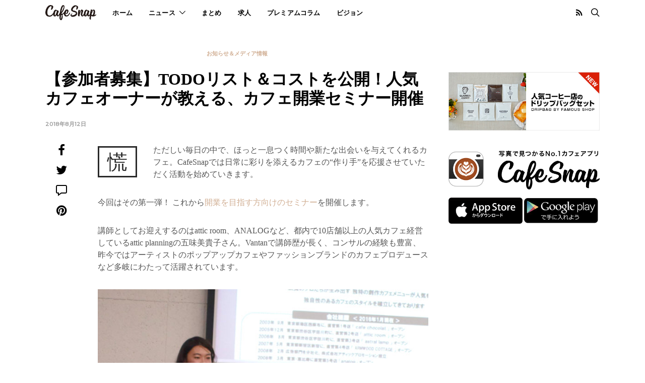

--- FILE ---
content_type: text/html; charset=UTF-8
request_url: https://news.cafesnap.me/news-media/2157
body_size: 20852
content:
<!DOCTYPE html>
<head prefix="og: http://ogp.me/ns# fb: http://ogp.me/ns/fb# article: http://ogp.me/ns/article#">
<html lang="ja">
<head>
	<meta charset="UTF-8">
	<meta name="viewport" content="width=device-width, initial-scale=1">
	<link rel="profile" href="http://gmpg.org/xfn/11">
		<title>【参加者募集】TODOリスト＆コストを公開！人気カフェオーナーが教える、カフェ開業セミナー開催 &#8211; CafeSnap</title>
<meta name='robots' content='max-image-preview:large' />
<link rel='dns-prefetch' href='//webfonts.xserver.jp' />
<link rel='dns-prefetch' href='//fonts.googleapis.com' />
<link rel='dns-prefetch' href='//s.w.org' />
<link rel="alternate" type="application/rss+xml" title="CafeSnap &raquo; フィード" href="https://news.cafesnap.me/feed" />
<link rel="alternate" type="application/rss+xml" title="CafeSnap &raquo; コメントフィード" href="https://news.cafesnap.me/comments/feed" />
		<script type="text/javascript">
			window._wpemojiSettings = {"baseUrl":"https:\/\/s.w.org\/images\/core\/emoji\/13.0.1\/72x72\/","ext":".png","svgUrl":"https:\/\/s.w.org\/images\/core\/emoji\/13.0.1\/svg\/","svgExt":".svg","source":{"concatemoji":"https:\/\/news.cafesnap.me\/wp-includes\/js\/wp-emoji-release.min.js?ver=5.7.14"}};
			!function(e,a,t){var n,r,o,i=a.createElement("canvas"),p=i.getContext&&i.getContext("2d");function s(e,t){var a=String.fromCharCode;p.clearRect(0,0,i.width,i.height),p.fillText(a.apply(this,e),0,0);e=i.toDataURL();return p.clearRect(0,0,i.width,i.height),p.fillText(a.apply(this,t),0,0),e===i.toDataURL()}function c(e){var t=a.createElement("script");t.src=e,t.defer=t.type="text/javascript",a.getElementsByTagName("head")[0].appendChild(t)}for(o=Array("flag","emoji"),t.supports={everything:!0,everythingExceptFlag:!0},r=0;r<o.length;r++)t.supports[o[r]]=function(e){if(!p||!p.fillText)return!1;switch(p.textBaseline="top",p.font="600 32px Arial",e){case"flag":return s([127987,65039,8205,9895,65039],[127987,65039,8203,9895,65039])?!1:!s([55356,56826,55356,56819],[55356,56826,8203,55356,56819])&&!s([55356,57332,56128,56423,56128,56418,56128,56421,56128,56430,56128,56423,56128,56447],[55356,57332,8203,56128,56423,8203,56128,56418,8203,56128,56421,8203,56128,56430,8203,56128,56423,8203,56128,56447]);case"emoji":return!s([55357,56424,8205,55356,57212],[55357,56424,8203,55356,57212])}return!1}(o[r]),t.supports.everything=t.supports.everything&&t.supports[o[r]],"flag"!==o[r]&&(t.supports.everythingExceptFlag=t.supports.everythingExceptFlag&&t.supports[o[r]]);t.supports.everythingExceptFlag=t.supports.everythingExceptFlag&&!t.supports.flag,t.DOMReady=!1,t.readyCallback=function(){t.DOMReady=!0},t.supports.everything||(n=function(){t.readyCallback()},a.addEventListener?(a.addEventListener("DOMContentLoaded",n,!1),e.addEventListener("load",n,!1)):(e.attachEvent("onload",n),a.attachEvent("onreadystatechange",function(){"complete"===a.readyState&&t.readyCallback()})),(n=t.source||{}).concatemoji?c(n.concatemoji):n.wpemoji&&n.twemoji&&(c(n.twemoji),c(n.wpemoji)))}(window,document,window._wpemojiSettings);
		</script>
		<style type="text/css">
img.wp-smiley,
img.emoji {
	display: inline !important;
	border: none !important;
	box-shadow: none !important;
	height: 1em !important;
	width: 1em !important;
	margin: 0 .07em !important;
	vertical-align: -0.1em !important;
	background: none !important;
	padding: 0 !important;
}
</style>
	<link rel='stylesheet' id='wp-block-library-css'  href='https://news.cafesnap.me/wp-includes/css/dist/block-library/style.min.css?ver=5.7.14' type='text/css' media='all' />
<link rel='stylesheet' id='lightbox-css'  href='https://news.cafesnap.me/wp-content/plugins/accesspress-instagram-feed/css/lightbox.css?ver=4.0.6' type='text/css' media='all' />
<link rel='stylesheet' id='owl-theme-css'  href='https://news.cafesnap.me/wp-content/plugins/accesspress-instagram-feed/css/owl.theme.css?ver=4.0.6' type='text/css' media='all' />
<link rel='stylesheet' id='owl-carousel-css'  href='https://news.cafesnap.me/wp-content/plugins/accesspress-instagram-feed/css/owl.carousel.css?ver=4.0.6' type='text/css' media='all' />
<link rel='stylesheet' id='apif-frontend-css-css'  href='https://news.cafesnap.me/wp-content/plugins/accesspress-instagram-feed/css/frontend.css?ver=4.0.6' type='text/css' media='all' />
<link rel='stylesheet' id='apif-font-awesome-css'  href='https://news.cafesnap.me/wp-content/plugins/accesspress-instagram-feed/css/font-awesome.min.css?ver=4.0.6' type='text/css' media='all' />
<link rel='stylesheet' id='apif-gridrotator-css'  href='https://news.cafesnap.me/wp-content/plugins/accesspress-instagram-feed/css/gridrotator.css?ver=4.0.6' type='text/css' media='all' />
<link rel='stylesheet' id='contact-form-7-bootstrap-style-css'  href='https://news.cafesnap.me/wp-content/plugins/bootstrap-for-contact-form-7/assets/dist/css/style.min.css?ver=5.7.14' type='text/css' media='all' />
<link rel='stylesheet' id='dashicons-css'  href='https://news.cafesnap.me/wp-includes/css/dashicons.min.css?ver=5.7.14' type='text/css' media='all' />
<link rel='stylesheet' id='ppress-frontend-css'  href='https://news.cafesnap.me/wp-content/plugins/wp-user-avatar/assets/css/frontend.min.css?ver=4.16.2' type='text/css' media='all' />
<link rel='stylesheet' id='ppress-flatpickr-css'  href='https://news.cafesnap.me/wp-content/plugins/wp-user-avatar/assets/flatpickr/flatpickr.min.css?ver=4.16.2' type='text/css' media='all' />
<link rel='stylesheet' id='ppress-select2-css'  href='https://news.cafesnap.me/wp-content/plugins/wp-user-avatar/assets/select2/select2.min.css?ver=5.7.14' type='text/css' media='all' />
<link rel='stylesheet' id='csco_css_vendors-css'  href='https://news.cafesnap.me/wp-content/themes/cafesnap/css/vendors.min.css?ver=5.7.14' type='text/css' media='all' />
<link rel='stylesheet' id='csco_css_styles-css'  href='https://news.cafesnap.me/wp-content/themes/cafesnap/style.css?ver=5.7.14' type='text/css' media='all' />
<link rel='stylesheet' id='kirki_google_fonts-css'  href='https://fonts.googleapis.com/css?family=Lato%3Aregular%2Cregular%2Citalic%2C700%2C700italic%7CMontserrat%3A600%2C700%2Cregular%2C500&#038;subset=latin-ext%2Clatin-ext%2Clatin-ext%2Clatin-ext%2Clatin-ext%2Clatin-ext%2Clatin-ext%2Clatin-ext%2Clatin-ext%2Clatin-ext%2Clatin-ext%2Clatin-ext%2Clatin-ext%2Clatin-ext%2Clatin-ext%2Clatin-ext%2Clatin-ext%2Clatin-ext%2Clatin-ext%2Clatin-ext%2Clatin-ext%2Clatin-ext%2Clatin-ext%2Clatin-ext%2Clatin-ext%2Clatin-ext' type='text/css' media='all' />
<link rel='stylesheet' id='kirki-styles-css'  href='https://news.cafesnap.me/wp-content/uploads/kirki-css/styles.css?ver=1609771881' type='text/css' media='all' />
<script type='text/javascript' src='https://news.cafesnap.me/wp-includes/js/jquery/jquery.min.js?ver=3.5.1' id='jquery-core-js'></script>
<script type='text/javascript' src='https://news.cafesnap.me/wp-includes/js/jquery/jquery-migrate.min.js?ver=3.3.2' id='jquery-migrate-js'></script>
<script type='text/javascript' src='//webfonts.xserver.jp/js/xserverv3.js?fadein=0&#038;ver=2.0.9' id='typesquare_std-js'></script>
<script type='text/javascript' src='https://news.cafesnap.me/wp-content/plugins/accesspress-instagram-feed/js/owl.carousel.js?ver=5.7.14' id='owl-carousel-js-js'></script>
<script type='text/javascript' id='bmc_js-js-extra'>
/* <![CDATA[ */
var wp_data = {"ajax_url":"https:\/\/news.cafesnap.me\/wp-admin\/admin-ajax.php"};
/* ]]> */
</script>
<script type='text/javascript' src='https://news.cafesnap.me/wp-content/plugins/basic-mailchimp/public/js/basic-mailchimp-public.js?ver=1.1.3' id='bmc_js-js'></script>
<script type='text/javascript' src='https://news.cafesnap.me/wp-content/plugins/wp-user-avatar/assets/flatpickr/flatpickr.min.js?ver=4.16.2' id='ppress-flatpickr-js'></script>
<script type='text/javascript' src='https://news.cafesnap.me/wp-content/plugins/wp-user-avatar/assets/select2/select2.min.js?ver=4.16.2' id='ppress-select2-js'></script>
<link rel="https://api.w.org/" href="https://news.cafesnap.me/wp-json/" /><link rel="alternate" type="application/json" href="https://news.cafesnap.me/wp-json/wp/v2/posts/2157" /><link rel="EditURI" type="application/rsd+xml" title="RSD" href="https://news.cafesnap.me/xmlrpc.php?rsd" />
<link rel="wlwmanifest" type="application/wlwmanifest+xml" href="https://news.cafesnap.me/wp-includes/wlwmanifest.xml" /> 
<meta name="generator" content="WordPress 5.7.14" />
<link rel="canonical" href="https://news.cafesnap.me/news-media/2157" />
<link rel='shortlink' href='https://news.cafesnap.me/?p=2157' />
<link rel="alternate" type="application/json+oembed" href="https://news.cafesnap.me/wp-json/oembed/1.0/embed?url=https%3A%2F%2Fnews.cafesnap.me%2Fnews-media%2F2157" />
<link rel="alternate" type="text/xml+oembed" href="https://news.cafesnap.me/wp-json/oembed/1.0/embed?url=https%3A%2F%2Fnews.cafesnap.me%2Fnews-media%2F2157&#038;format=xml" />
<style type='text/css'>
h1,h2,h3,h1:lang(ja),h2:lang(ja),h3:lang(ja),.entry-title:lang(ja){ font-family: "見出ゴMB31";}h4,h5,h6,h4:lang(ja),h5:lang(ja),h6:lang(ja),div.entry-meta span:lang(ja),footer.entry-footer span:lang(ja){ font-family: "見出ゴMB31";}.hentry,.entry-content p,.post-inner.entry-content p,#comments div:lang(ja){ font-family: "TBUDゴシック R";}strong,b,#comments .comment-author .fn:lang(ja){ font-family: "TBUDゴシック E";}</style>
		<style type="text/css">
			div.wpcf7 .ajax-loader {
				background-image: url('https://news.cafesnap.me/wp-content/plugins/contact-form-7/images/ajax-loader.gif');
			}
		</style>
		<noscript><style>.lazyload[data-src]{display:none !important;}</style></noscript><style>.lazyload{background-image:none !important;}.lazyload:before{background-image:none !important;}</style><link rel="icon" href="https://news.cafesnap.me/wp-content/uploads/2017/08/cropped-siteicon-32x32.png" sizes="32x32" />
<link rel="icon" href="https://news.cafesnap.me/wp-content/uploads/2017/08/cropped-siteicon-192x192.png" sizes="192x192" />
<link rel="apple-touch-icon" href="https://news.cafesnap.me/wp-content/uploads/2017/08/cropped-siteicon-180x180.png" />
<meta name="msapplication-TileImage" content="https://news.cafesnap.me/wp-content/uploads/2017/08/cropped-siteicon-270x270.png" />
		<style type="text/css" id="wp-custom-css">
			/*COMMON*/

/*Author in Single Page
section.post-author.typesquare_tags {
	display: none;
}*/

.content p {
    color: #555;
}
.dropcap + p {
    clear: both;
}

a:focus, 
*:focus {
	outline:none; 
}
a:hover {
    filter:alpha(opacity=70);
    -moz-opacity: 0.7;
    opacity: 0.7;
}
.alC {
	text-align: center;
}

.content blockquote {
    font-size: 1.5rem;
}
.content blockquote small {
    display:block;
	font-weight: 100;
	font-size: 14px;
	letter-spacing: 0.3px;
}

table th,
table td {
	word-break: break-all;
}

/*HEADER*/
/*.navbar-primary .navbar-nav > li.menu-item-home > a,*/
.navbar-primary .navbar-nav > li.current-menu-item > a {
	color: #d1af94;
}

.navbar-primary .navbar-brand > img,
.offcanvas-header .navbar .navbar-brand > img {
	width: auto;
}
.site-header {
	margin-bottom: 0;
}
.navbar-primary:not(.navbar-stuck) .navbar, .navbar-stuck {
    border: none;
}
@media (min-width: 768px) {
  .owl-featured {
    margin-top: 0;
  }
}
#search .input-group {
    border: solid 1px #d1af94;
}

/*SLIDER*/
.owl-prev .btn {
    left: 0;
}
.owl-next .btn {
    right: 0;
}

/*TITLE*/
h1, 
.archive-standard h2 {
    font-size: 2rem;
    text-align: left;
}

.section-carousel .title-block,
#primary .title-block {
	font-size: 1.4rem;
	text-align: left;
	text-transform: none;
	font-weight: 500;
	font-family: -apple-system, BlinkMacSystemFont, "Helvetica Neue", "Yu Gothic", YuGothic, "ヒラギノ角ゴ ProN W3", Hiragino Kaku Gothic ProN, Arial, "メイリオ", Meiryo, Montserrat, Helvetica, Arial, sans-serif;
}
.section-carousel .title-block i,
#primary .title-block i {
	position: relative;
	top: -2.5px;
	margin-right: 10px;
}

/*POSTS*/
#main .post-thumbnail img {
	max-width: none;
    width: 100%;
}
.post-share .title-share {
    display: none;
}
.home .post-meta,
.archive .post-meta,
.single .post-carousel .post-meta,
.category .meta-author.vcard {
	display: none;
}
.single .post-meta {
	text-align: left;
}
.post-meta li:not(:last-child)::after {
    content: '';
    margin-left: 0;
}

.archive-grid h2, 
.archive-masonry h2, 
.archive-list h2 {
    font-size: 1.2rem;
    letter-spacing: 0rem;
}

/* POST ARCHIVE
.home .post-archive article:not(.category-article) {
    display: none;
}*/

/*FOOTER*/
.widget-media img {
	width: 95%;
}

.site-footer .footer-section:nth-child(1){
    display: none;
}

.site-footer .footer-section:nth-child(3){
    background-color: #f8f8f8;
	color: #777;
}
.site-footer .footer-section:nth-child(3) .widget-content {
  text-align: left;
}
.site-footer .footer-section:nth-child(3) a,
.site-footer .footer-section:nth-child(3) .bsa-wrap .bsa-icon {
	color: #000;
}
.site-footer .footer-section:nth-child(3) .btn-secondary {
	background-color: #d1af94;
	color: #fff;
}
.site-footer .footer-section:nth-child(3) a:focus {
	color: #a0a0a0;
}
.site-footer .footer-section:nth-child(3) .widget_nav_menu .menu > .menu-item:not(:first-child) {
    border-top: 1px #ccc solid !important;
}

.site-footer .footer-section:nth-child(4){
    background-color: /*#d8241a*/;
}

.footer-copyright {
    text-align: center;
    font-size: smaller;
}

.scroll-to-top:after {
	background: rgba(209, 175, 148, 1);
}

.scroll-to-top:hover:after {
	background: rgba(209, 175, 148, .7);
}
@media (max-width: 767px) {
	.footer-section .container .footer-info {
		text-align: center;
	}
	.footer-section .container .footer-info .logo-image {
		width: 50%;
		margin-bottom: 15px;
	}
	.navbar-nav > li > a {
		font-size: 12.4px !important;
	}
	.navbar-nav > li + li {
		margin-left: 1rem !important;
	}
}

/*SIDEBAR*/
.sidebar .widget + .widget, 
.sidebar .widget + .widget-sticky, 
.sidebar-footer .widget + .widget, .sidebar-footer .widget + .widget-sticky {
    margin-top: 2.5rem;
}
.sidebar-offcanvas .widget + .widget {
    margin-top: 0;
}

/*CONTACT PAGE*/
.page-id-144 strong, b, label {
    color: #555;
}
label {
    font-size: inherit;
}
input.btn {
    font-size: 16px;
	font-weight: 500;
}
.page-id-144 ul.typesquare_tags {
	padding-left: 19px;
}
.page-id-144 .content h3{
    margin-top: 0;
}

/*SINGLE*/
h1, .archive-standard h2 {
    letter-spacing: 0rem;
}

.pagination-visible .pagination-title {
	background-color:rgba(248,248,248,1);
}
.page-header-simple .page-header {
    margin-bottom: 2rem;
}
.content p > a {
    text-decoration: none !important;
}
.content p > a:hover {
	color: #d1af94 !important;
    filter:alpha(opacity=70);
    -moz-opacity: 0.7;
    opacity: 0.7;
}

/*NEWS&MEDIA CATEGORY
.category-news-media .archive-grid.columns-3 article {
	width: 100% !important;
}*/

/* RECRUIT */
.category-recruit .bsc-button {
    font-size: 18px;
    font-weight: normal;
    width: 60%;
    margin: 0 auto;

}
.tbl-recruit {
	width: 100%;
	border: solid 1px #e8e8e8;
	border-collapse: collapse;
}
.tbl-recruit th {
	width: 20%;
	background: #f8f8f8;
	padding: 10px 15px;
	vertical-align: top;
	border: solid 1px #e8e8e8;
}
.tbl-recruit td {
	width: 80%;
	padding: 10px 15px;
	border: solid 1px #e8e8e8;
}
.tbl-recruit a {
	color: #d1af94;
}
.tbl-recruit td em {
	font-style: normal;
	color: #d1af94;
	background: #fff;
	border: solid 1px #d1af94;
	display: inline-block;
	padding: 5px 10px;
	margin: 0 5px 5px 0;
	border-radius: 8px;
	font-size: 12px;
	position: relative;
	top: -2px;
}
@media (max-width: 767px) {
  .content .lead {
    display: none;
  }
  .tbl-recruit td small {
    display: block;
  }
}

@media (max-width: 992px) {
  .adsbygoogle.adsbygoogle-noablate {
    display: none!important;
  }
  body {
    padding: 0!important;
  }
}

		</style>
			<link href="//netdna.bootstrapcdn.com/font-awesome/4.0.3/css/font-awesome.min.css" rel="stylesheet">
    <link rel="stylesheet" href="https://use.fontawesome.com/releases/v5.0.13/css/all.css" integrity="sha384-DNOHZ68U8hZfKXOrtjWvjxusGo9WQnrNx2sqG0tfsghAvtVlRW3tvkXWZh58N9jp" crossorigin="anonymous">

	<!--
	<script>
		(function(i,s,o,g,r,a,m){i['GoogleAnalyticsObject']=r;i[r]=i[r]||function(){
		(i[r].q=i[r].q||[]).push(arguments)},i[r].l=1*new Date();a=s.createElement(o),
		m=s.getElementsByTagName(o)[0];a.async=1;a.src=g;m.parentNode.insertBefore(a,m)
		})(window,document,'script','https://www.google-analytics.com/analytics.js','ga');

		ga('create', 'UA-53265021-2', 'auto');
		ga('send', 'pageview');
	</script>
	-->

	<!-- Global site tag (gtag.js) - Google Analytics -->
	<script async src="https://www.googletagmanager.com/gtag/js?id=UA-102585841-2"></script>
	<script>
	  window.dataLayer = window.dataLayer || [];
	  function gtag(){dataLayer.push(arguments);}
	  gtag('js', new Date());

	  gtag('config', 'UA-102585841-2');
	</script>

	<meta property='og:locale' content='ja_JP'>
	<meta property='fb:app_id' content='1944420052500480'>
	<meta property='og:site_name' content='CafeSnap'>
	<meta property="og:title" content="【参加者募集】TODOリスト＆コストを公開！人気カフェオーナーが教える、カフェ開業セミナー開催">
<meta property="og:description" content="慌ただしい毎日の中で、ほっと一息つく時間や新たな出会いを与えてくれるカフェ。CafeSnapでは日常に彩りを添えるカフェの“作り手”を応援させていただく活動を始めていきます。">
<meta property="og:url" content="https://news.cafesnap.me/news-media/2157">
<meta property="og:type" content="article">
<meta property="article:publisher" content="https://www.facebook.com/cafesnap">
<meta property="og:image" content="https://news.cafesnap.me/wp-content/uploads/2018/08/topseminar.jpg">
	<meta name="twitter:card" content="summary_large_image">
	<meta name="twitter:site" content="@cafesnap_me">

</head>

<body class="post-template-default single single-post postid-2157 single-format-standard header-disabled layout-sidebar layout-sidebar-right page-header-simple post-sidebar-enabled pin-it-enabled lightbox-enabled parallax-enabled lazy-load-enabled navbar-scroll-enabled">
<script data-cfasync="false">var ewww_webp_supported=false;</script>

		<div id="fb-root"></div>
		<script>( function( d, s, id ) {
			var js, fjs = d.getElementsByTagName( s )[0];
			if ( d.getElementById( id ) ) return;
			js = d.createElement( s ); js.id = id;
			js.src = "//connect.facebook.net/ja_JA/sdk.js#xfbml=1&version=v2.5&appId=1449347712008199";
			fjs.parentNode.insertBefore( js, fjs );
		}( document, 'script', 'facebook-jssdk' ) );</script>
	
<div class="offcanvas-header">

	
	
	<nav class="navbar navbar-offcanvas  navbar-border">

		
						<a class="navbar-brand" href="https://cafesnap.me/">
			  <img class="logo-image" src="https://news.cafesnap.me/wp-content/uploads/2017/07/cropped-logo-cafesnap.png" alt="CafeSnap">
			</a>
			
			
		
		<button type="button" class="offcanvas-toggle navbar-toggle">
		  <i class="icon icon-cross"></i>
		</button>

	</nav>

	
</div>

<div class="offcanvas">
	<aside class="sidebar-offcanvas" role="complementary">
	<div class="widget nav_menu-1 widget_nav_menu"><div class="menu-main-container"><ul id="menu-main" class="menu"><li id="menu-item-225" class="menu-item menu-item-type-custom menu-item-object-custom menu-item-225"><a href="https://cafesnap.me/">ホーム</a></li>
<li id="menu-item-381" class="menu-item menu-item-type-custom menu-item-object-custom menu-item-home menu-item-has-children menu-item-381"><a href="https://news.cafesnap.me/">ニュース</a>
<ul class="sub-menu">
	<li id="menu-item-243" class="menu-item menu-item-type-taxonomy menu-item-object-category menu-item-243"><a href="https://news.cafesnap.me/category/article">記事</a></li>
</ul>
</li>
<li id="menu-item-368" class="menu-item menu-item-type-custom menu-item-object-custom menu-item-368"><a href="https://cafesnap.me/matome">まとめ</a></li>
<li id="menu-item-3846" class="menu-item menu-item-type-taxonomy menu-item-object-category menu-item-3846"><a href="https://news.cafesnap.me/category/recruit">求人</a></li>
<li id="menu-item-369" class="menu-item menu-item-type-custom menu-item-object-custom menu-item-369"><a href="https://cafesnap.me/talk">プレミアムコラム</a></li>
<li id="menu-item-367" class="menu-item menu-item-type-custom menu-item-object-custom menu-item-367"><a href="https://cafesnap.me/vision">ビジョン</a></li>
</ul></div></div><div class="widget text-6 widget_text">			<div class="textwidget"><p><a href="https://cafesnap.stores.jp/" target="_blank" rel="noopener"><img class="aligncenter lazyload" src="[data-uri]" alt="" width="100%" data-src="https://news.cafesnap.me/wp-content/uploads/2017/08/bnr-ec-00.jpg" loading="lazy" /><noscript><img class="aligncenter" src="https://news.cafesnap.me/wp-content/uploads/2017/08/bnr-ec-00.jpg" alt="" width="100%" data-eio="l" /></noscript></a></p>
</div>
		</div>	</aside>
</div>

<div class="site-overlay"></div>

<div id="page" class="site">

	
	<div class="site-inner">

		
		<header id="masthead" class="site-header" role="banner">

			
			
<div class="navbar-primary navbar-left toggle-disabled">
	<div class="container">
		<nav class="navbar">

			<div class="navbar-col">
				<div>

					<button class="navbar-toggle offcanvas-toggle" type="button">
						<i class="icon icon-menu"></i>
					</button>

											<a class="navbar-brand" href="https://cafesnap.me/">
							<img class="logo-image lazyload" src="[data-uri]" alt="CafeSnap" data-src="https://news.cafesnap.me/wp-content/themes/cafesnap/images/logo-dark.png" loading="lazy"><noscript><img class="logo-image" src="https://news.cafesnap.me/wp-content/themes/cafesnap/images/logo-dark.png" alt="CafeSnap" data-eio="l"></noscript>
													</a>
					
					
				</div>
			</div>

			<ul id="menu-main-1" class="nav navbar-nav"><li class="menu-item menu-item-type-custom menu-item-object-custom menu-item-225"><a href="https://cafesnap.me/">ホーム</a></li>
<li class="menu-item menu-item-type-custom menu-item-object-custom menu-item-home menu-item-has-children menu-item-381"><a href="https://news.cafesnap.me/">ニュース</a>
<ul class="sub-menu">
	<li class="menu-item menu-item-type-taxonomy menu-item-object-category menu-item-243"><a href="https://news.cafesnap.me/category/article">記事</a></li>
</ul>
</li>
<li class="menu-item menu-item-type-custom menu-item-object-custom menu-item-368"><a href="https://cafesnap.me/matome">まとめ</a></li>
<li class="menu-item menu-item-type-taxonomy menu-item-object-category menu-item-3846"><a href="https://news.cafesnap.me/category/recruit">求人</a></li>
<li class="menu-item menu-item-type-custom menu-item-object-custom menu-item-369"><a href="https://cafesnap.me/talk">プレミアムコラム</a></li>
<li class="menu-item menu-item-type-custom menu-item-object-custom menu-item-367"><a href="https://cafesnap.me/vision">ビジョン</a></li>
</ul>
			<div class="navbar-col">
				<div>

						<div class="bsa-wrap bsa-nav hidden-md-down bsa-titles-disabled bsa-counts-disabled bsa-labels-disabled php-mode">
		<div class="bsa-items">
								<div class="bsa-item bsa-rss " data-id="rss">
													<a href="https://news.cafesnap.me/feed" class="bsa-link" target="_blank" rel="nofollow">
								<i class="bsa-icon icon icon-rss"></i>
								
								
															</a>
											</div>
						</div>
	</div>
	
					
					<a href="#search" class="navbar-search"><i class="icon icon-search"></i></a>

				</div>
			</div>

		</nav>
	</div>
</div><!-- .navbar-primary -->

			
		</header>

		
		
		<div class="site-content">

			
			<div class="container">

				
				<div id="content" class="main-content">

					
	<div id="primary" class="content-area">

		
		<main id="main" class="site-main" role="main">

			
			
				
				<article id="post-2157" class="post-2157 post type-post status-publish format-standard has-post-thumbnail hentry category-news-media tag-135 tag-134">

						<header class="page-header">
		<div>
			<span class="meta-category"><ul class="post-categories">
	<li><a href="https://news.cafesnap.me/category/news-media" rel="category tag">お知らせ＆メディア情報</a></li></ul></span>			<h1 class="entry-title">【参加者募集】TODOリスト＆コストを公開！人気カフェオーナーが教える、カフェ開業セミナー開催</h1>			<ul class="post-meta">		<li class="meta-date">
			<time class="entry-date published updated" datetime="2018-08-12T12:59:16+09:00">
				2018年8月12日			</time>
		</li>
	</ul>		</div>
	</header>
	
					<div class="post-wrap">

								<div class="post-sidebar">
			<div class="sticky-element">
						<div class="bsb-wrap bsb-default bsb-has-counts bsb-has-total-counts bsb-post-sidebar php-mode" data-post-id="2157" data-share-url="https://news.cafesnap.me/news-media/2157">

			
			<div class="bsb-items">

										<div class="bsb-item bsb-facebook bsb-no-count" data-id="facebook">

							<a href="https://www.facebook.com/sharer.php?u=https://news.cafesnap.me/news-media/2157" class="bsb-link" target="_blank">

								<i class="bsb-icon icon icon-facebook"></i>

								
															</a>
						</div>
											<div class="bsb-item bsb-twitter bsb-no-count" data-id="twitter">

							<a href="https://twitter.com/share?url=https://news.cafesnap.me/news-media/2157&text=【参加者募集】TODOリスト＆コストを公開！人気カフェオーナーが教える、カフェ開業セミナー開催&via=cafesnap_me" class="bsb-link" target="_blank">

								<i class="bsb-icon icon icon-twitter"></i>

								
															</a>
						</div>
											<div class="bsb-item bsb-line bsb-no-count" data-id="line">

							<a href="http://line.me/R/msg/text/?https://news.cafesnap.me/news-media/2157" class="bsb-link" target="_blank">

								<i class="bsb-icon icon icon-line"></i>

								
															</a>
						</div>
											<div class="bsb-item bsb-pinterest bsb-no-count" data-id="pinterest">

							<a href="https://pinterest.com/pin/create/bookmarklet/?url=https://news.cafesnap.me/news-media/2157&media=https://news.cafesnap.me/wp-content/uploads/2018/08/topseminar-1500x500.jpg" class="bsb-link" target="_blank">

								<i class="bsb-icon icon icon-pinterest"></i>

								
															</a>
						</div>
								</div>
		</div>
				</div>
		</div>
	
						<div class="post-main">

							
							<div class="content entry-content">

								<p class="dropcap dropcap-borders">慌ただしい毎日の中で、ほっと一息つく時間や新たな出会いを与えてくれるカフェ。CafeSnapでは日常に彩りを添えるカフェの“作り手”を応援させていただく活動を始めていきます。</p>
<p>今回はその第一弾！ これから<a href="https://cafesnap180905.peatix.com/view">開業を目指す方向けのセミナー</a>を開催します。</p>
<p>講師としてお迎えするのはattic room、ANALOGなど、都内で10店舗以上の人気カフェ経営しているattic planningの五味美貴子さん。Vantanで講師歴が長く、コンサルの経験も豊富、昨今ではアーティストのポップアップカフェやファッションブランドのカフェプロデュースなど多岐にわたって活躍されています。</p>
<p><img class="alignnone size-full wp-image-2161 lazyload" src="[data-uri]" alt="" width="1280" height="800"   data-src="https://news.cafesnap.me/wp-content/uploads/2018/08/2_1.jpg" loading="lazy" data-srcset="https://news.cafesnap.me/wp-content/uploads/2018/08/2_1.jpg 1280w, https://news.cafesnap.me/wp-content/uploads/2018/08/2_1-500x313.jpg 500w, https://news.cafesnap.me/wp-content/uploads/2018/08/2_1-768x480.jpg 768w, https://news.cafesnap.me/wp-content/uploads/2018/08/2_1-720x450.jpg 720w" data-sizes="auto" /><noscript><img class="alignnone size-full wp-image-2161" src="https://news.cafesnap.me/wp-content/uploads/2018/08/2_1.jpg" alt="" width="1280" height="800" srcset="https://news.cafesnap.me/wp-content/uploads/2018/08/2_1.jpg 1280w, https://news.cafesnap.me/wp-content/uploads/2018/08/2_1-500x313.jpg 500w, https://news.cafesnap.me/wp-content/uploads/2018/08/2_1-768x480.jpg 768w, https://news.cafesnap.me/wp-content/uploads/2018/08/2_1-720x450.jpg 720w" sizes="(max-width: 1280px) 100vw, 1280px" data-eio="l" /></noscript></p>
<p>今回はそんなカフェプロデュースのプロである五味さんに開業までの道のりや、準備すべきモノ・コト、そして最も気になる開業資金についてお話いただきます。</p>
<p><strong>◆セミナーのテーマは大きく以下の４つです↓</strong></p>
<p><strong>①開業までの流れ</strong><br />
コンセプト設計、物件選びのコツ、インテリア、DIY、保健所申請、メニュー作りなど</p>
<p><strong>②全体コスト</strong><br />
物件、内装、軌道にのるまでに必要な資金について</p>
<p><strong>③長く愛されるカフェを作るためのヒント</strong><br />
五味さんの経験談を中心にプロモーション施策、コスト削減など</p>
<p><strong>④質疑応答</strong><br />
事前に募集させていただく質問に五味さんが回答します</p>
<p>失敗談や笑い話も含めて、いつもユーモアたっぷりにお話してくださる五味さん。当日は参加者からのご質問にもたくさんお答えいただく予定です。毎回人気のセミナーなので、今後カフェ開業を予定されている方はお見逃しなく！</p>
<p>CafeSnapのメンバーも含め、夢の実現に向かって一歩を踏み出そうとしている方々にお会いできることを楽しみにしています。</p>
<p><img class="aligncenter wp-image-2159 size-medium lazyload" src="[data-uri]" alt="" width="500" height="500"   data-src="https://news.cafesnap.me/wp-content/uploads/2018/08/3-500x500.jpg" loading="lazy" data-srcset="https://news.cafesnap.me/wp-content/uploads/2018/08/3-500x500.jpg 500w, https://news.cafesnap.me/wp-content/uploads/2018/08/3-300x300.jpg 300w, https://news.cafesnap.me/wp-content/uploads/2018/08/3-768x768.jpg 768w, https://news.cafesnap.me/wp-content/uploads/2018/08/3-1500x1500.jpg 1500w, https://news.cafesnap.me/wp-content/uploads/2018/08/3-1920x1920.jpg 1920w, https://news.cafesnap.me/wp-content/uploads/2018/08/3-1280x1280.jpg 1280w, https://news.cafesnap.me/wp-content/uploads/2018/08/3-720x720.jpg 720w, https://news.cafesnap.me/wp-content/uploads/2018/08/3-160x160.jpg 160w, https://news.cafesnap.me/wp-content/uploads/2018/08/3.jpg 2048w" data-sizes="auto" /><noscript><img class="aligncenter wp-image-2159 size-medium" src="https://news.cafesnap.me/wp-content/uploads/2018/08/3-500x500.jpg" alt="" width="500" height="500" srcset="https://news.cafesnap.me/wp-content/uploads/2018/08/3-500x500.jpg 500w, https://news.cafesnap.me/wp-content/uploads/2018/08/3-300x300.jpg 300w, https://news.cafesnap.me/wp-content/uploads/2018/08/3-768x768.jpg 768w, https://news.cafesnap.me/wp-content/uploads/2018/08/3-1500x1500.jpg 1500w, https://news.cafesnap.me/wp-content/uploads/2018/08/3-1920x1920.jpg 1920w, https://news.cafesnap.me/wp-content/uploads/2018/08/3-1280x1280.jpg 1280w, https://news.cafesnap.me/wp-content/uploads/2018/08/3-720x720.jpg 720w, https://news.cafesnap.me/wp-content/uploads/2018/08/3-160x160.jpg 160w, https://news.cafesnap.me/wp-content/uploads/2018/08/3.jpg 2048w" sizes="(max-width: 500px) 100vw, 500px" data-eio="l" /></noscript></p>
<p>＝＝＝＝＝＝＝＝＝＝＝＝＝＝＝＝＝＝＝＝＝＝＝<br />
【 概要 】<br />
◆イベント名<br />
オープンまでのTODOリスト＆コストを公開！<br />
人気カフェオーナーが教える、カフェ開業セミナー開催</p>
<p>◆日時<br />
9/5（水）19:30～21:00　（受付 19:00）</p>
<p>◆参加申し込み<br />
<a href="https://cafesnap180905.peatix.com/view">https://cafesnap180905.peatix.com/view</a></p>
<p>◆金額・定員<br />
3,000円(税込)　　20名　※先着順</p>
<p>◆場所<br />
（株）ぐるなび / 6F セミナールーム<br />
東京都千代田区有楽町1-2-2 東宝日比谷ビル6F</p>
<p>◆運営<br />
CafeSnap <a href="https://cafesnap.me/">https://cafesnap.me/</a><br />
ぐるなび <a href="https://www.gnavi.co.jp/">https://www.gnavi.co.jp/</a></p>
<p>◆お問い合わせ<br />
CafeSnap <a href="mailto:info@cafesnap.me">info@cafesnap.me</a></p>
<p>＝＝＝＝＝＝＝＝＝＝＝＝＝＝＝＝＝＝＝＝＝＝＝＝<br />
【 お申し込みの注意点 】※必ずお読みください<br />
・当日は必ず時間厳守でお願い致します。<br />
・イベント1週間前の申込後キャンセルはできませんのでご了承ください。<br />
・イベントの記録として写真撮影を行います。写真を避けたい方は受付で一言お伝え下さい。</p>

							</div>

									<div class="bsb-wrap bsb-default bsb-has-counts bsb-has-total-counts bsb-after-post php-mode" data-post-id="2157" data-share-url="https://news.cafesnap.me/news-media/2157">

			
			<div class="bsb-items">

										<div class="bsb-item bsb-facebook bsb-no-count" data-id="facebook">

							<a href="https://www.facebook.com/sharer.php?u=https://news.cafesnap.me/news-media/2157" class="bsb-link" target="_blank">

								<i class="bsb-icon icon icon-facebook"></i>

																	<span class="bsb-label">Like</span>
								
															</a>
						</div>
											<div class="bsb-item bsb-twitter bsb-no-count" data-id="twitter">

							<a href="https://twitter.com/share?url=https://news.cafesnap.me/news-media/2157&text=【参加者募集】TODOリスト＆コストを公開！人気カフェオーナーが教える、カフェ開業セミナー開催&via=cafesnap_me" class="bsb-link" target="_blank">

								<i class="bsb-icon icon icon-twitter"></i>

																	<span class="bsb-label">Tweet</span>
								
															</a>
						</div>
											<div class="bsb-item bsb-line bsb-no-count" data-id="line">

							<a href="http://line.me/R/msg/text/?https://news.cafesnap.me/news-media/2157" class="bsb-link" target="_blank">

								<i class="bsb-icon icon icon-line"></i>

																	<span class="bsb-label">Share</span>
								
															</a>
						</div>
											<div class="bsb-item bsb-pinterest bsb-no-count" data-id="pinterest">

							<a href="https://pinterest.com/pin/create/bookmarklet/?url=https://news.cafesnap.me/news-media/2157&media=https://news.cafesnap.me/wp-content/uploads/2018/08/topseminar-1500x500.jpg" class="bsb-link" target="_blank">

								<i class="bsb-icon icon icon-pinterest"></i>

																	<span class="bsb-label">Pin it</span>
								
															</a>
						</div>
								</div>
		</div>
	<div class="post-tags"><h5>関連トピック</h5><ul><li><a href="https://news.cafesnap.me/tag/%e3%82%ab%e3%83%95%e3%82%a7%e9%96%8b%e6%a5%ad" rel="tag">カフェ開業</a></li><li><a href="https://news.cafesnap.me/tag/%e3%82%bb%e3%83%9f%e3%83%8a%e3%83%bc" rel="tag">セミナー</a></li></ul></div>
						</div><!-- .post-main -->

						
					</div><!-- .entry-wrap -->

					

<section class="post-author">

	<div class="authors-default">

		<div class="vcard">
		<div class="author">
			<div class="author-avatar">
				<a href="https://news.cafesnap.me/author/cafesnap" rel="author"><img alt='' src='[data-uri]'  class='avatar avatar-120 photo lazyload' height='120' width='120' data-src="https://secure.gravatar.com/avatar/eb14ed19f7a42093630f2412e313ad52?s=120&d=mm&r=g" loading="lazy" data-srcset="https://secure.gravatar.com/avatar/eb14ed19f7a42093630f2412e313ad52?s=240&#038;d=mm&#038;r=g 2x" /><noscript><img alt='' src='https://secure.gravatar.com/avatar/eb14ed19f7a42093630f2412e313ad52?s=120&#038;d=mm&#038;r=g' srcset='https://secure.gravatar.com/avatar/eb14ed19f7a42093630f2412e313ad52?s=240&#038;d=mm&#038;r=g 2x' class='avatar avatar-120 photo' height='120' width='120' data-eio="l" /></noscript></a>
			</div>
			<div class="author-description">
				<h5><span class="fn"><a href="https://news.cafesnap.me/author/cafesnap" rel="author">CafeSnap編集部</a></span></h5>
				<p class="note"></p>
				
	<div class="bsa-wrap bsa-default">
		<div class="bsa-items">

			
				<div class="bsa-item bsa-facebook">
					<a href="https://www.facebook.com/cafesnap/" class="bsa-link" target="_blank">
						<i class="bsa-icon icon icon-facebook"></i>
											</a>
				</div>

				
				<div class="bsa-item bsa-twitter">
					<a href="https://twitter.com/cafesnap_me" class="bsa-link" target="_blank">
						<i class="bsa-icon icon icon-twitter"></i>
											</a>
				</div>

				
				<div class="bsa-item bsa-instagram">
					<a href="https://www.instagram.com/cafesnap/" class="bsa-link" target="_blank">
						<i class="bsa-icon icon icon-instagram"></i>
											</a>
				</div>

				
		</div>
	</div>

				</div>
		</div>
	</div>

	</div>

</section>


				</article>

				
<section class="posts-pagination">

		<article class="post-pagination post-previous post-2157 post type-post status-publish format-standard has-post-thumbnail hentry category-news-media tag-135 tag-134">
		<a href="https://news.cafesnap.me/article/2050" class="pagination-title">Prev</a>
		<div class="pagination-content">
						<div class="overlay lazyload" style="" data-bg="https://news.cafesnap.me/wp-content/uploads/2018/07/d220c31c274f7dd91fe65441ac8fe4d9-720x480.jpg">
				<div class="overlay-content">
					<span class="meta-category"><ul class="post-categories">
	<li><a href="https://news.cafesnap.me/category/article" rel="category tag">記事</a></li></ul></span>					<h4>【東京】2018年上半期にオープンした今訪れるべきカフェ5選</h4>
					<div class="post-more"><a href="https://news.cafesnap.me/article/2050" class="btn btn-primary btn-effect"><span>View Post</span><span><i class="icon icon-arrow-left"></i></span></a></div>				</div>
				<a href="https://news.cafesnap.me/article/2050" class="overlay-link"></a>
			</div>
		</div>
	</article>
	
		<article class="post-pagination post-next post-2157 post type-post status-publish format-standard has-post-thumbnail hentry category-news-media tag-135 tag-134">
		<a href="https://news.cafesnap.me/article/2172" class="pagination-title">Next</a>
		<div class="pagination-content">
						<div class="overlay lazyload" style="" data-bg="https://news.cafesnap.me/wp-content/uploads/2018/08/topsoft-720x480.jpg">
				<div class="overlay-content">
					<span class="meta-category"><ul class="post-categories">
	<li><a href="https://news.cafesnap.me/category/article" rel="category tag">記事</a></li></ul></span>					<h4>【東京】これぞインスタ映え！進化系ソフトクリーム5選</h4>
					<div class="post-more"><a href="https://news.cafesnap.me/article/2172" class="btn btn-primary btn-effect"><span>View Post</span><span><i class="icon icon-arrow-right"></i></span></a></div>				</div>
				<a href="https://news.cafesnap.me/article/2172" class="overlay-link"></a>
			</div>
		</div>
	</article>
	
</section>


	
	<section class="section-carousel">
		<div class="post-carousel">

							<h3 class="title-block"><i class="fa fa-coffee fa-lg"></i>関連記事</h3>
			
			<div class="owl-container owl-loop" data-columns="4" data-padding="30">
				<div class="owl-carousel">
											<article class="post-9313 post type-post status-publish format-standard has-post-thumbnail hentry category-news-media category-article tag-322 tag-56 tag-312">
							<div class="post-thumbnail">
								<img width="720" height="500" src="[data-uri]" class="attachment-md-sq size-md-sq wp-post-image lazyload" alt="" data-src="https://news.cafesnap.me/wp-content/uploads/2023/02/bunner-720x500.jpg" loading="lazy" /><noscript><img width="720" height="500" src="https://news.cafesnap.me/wp-content/uploads/2023/02/bunner-720x500.jpg" class="attachment-md-sq size-md-sq wp-post-image" alt="" data-eio="l" /></noscript>								<div class="post-more"><a href="https://news.cafesnap.me/article/9313" class="btn-link"><span>View Post</span></a></div>															  <a href="https://news.cafesnap.me/article/9313"></a>
							</div>
							<h2 class="entry-title"><a href="https://news.cafesnap.me/article/9313">渋谷ロフトにてCafeSnap厳選のドリップバッグコーヒー発売！</a></h2>
							<ul class="post-meta">		<li class="meta-date">
			<time class="entry-date published updated" datetime="2023-02-11T13:30:45+09:00">
				2023年2月11日			</time>
		</li>
			<li class="meta-author vcard">

			<span>by</span> 
			<a href="https://news.cafesnap.me/author/cafesnap" title="CafeSnap編集部 の投稿" rel="author">CafeSnap編集部</a>
		</li>
	</ul>						</article>
											<article class="post-7972 post type-post status-publish format-standard has-post-thumbnail hentry category-news-media tag-cafe-bond tag-day-night tag-microsoft-teams tag-pelican-coffee tag-175 tag-497">
							<div class="post-thumbnail">
								<img width="720" height="500" src="[data-uri]" class="attachment-md-sq size-md-sq wp-post-image lazyload" alt="" data-src="https://news.cafesnap.me/wp-content/uploads/2021/12/teamstop-1-720x500.jpeg" loading="lazy" /><noscript><img width="720" height="500" src="https://news.cafesnap.me/wp-content/uploads/2021/12/teamstop-1-720x500.jpeg" class="attachment-md-sq size-md-sq wp-post-image" alt="" data-eio="l" /></noscript>								<div class="post-more"><a href="https://news.cafesnap.me/news-media/7972" class="btn-link"><span>View Post</span></a></div>															  <a href="https://news.cafesnap.me/news-media/7972"></a>
							</div>
							<h2 class="entry-title"><a href="https://news.cafesnap.me/news-media/7972">Microsoft のオンライン会議ツール「Teams」 CafeSnap推薦の“こだわりカフェ”がバーチャル背景に！</a></h2>
							<ul class="post-meta">		<li class="meta-date">
			<time class="entry-date published updated" datetime="2021-12-16T12:49:30+09:00">
				2021年12月16日			</time>
		</li>
			<li class="meta-author vcard">

			<span>by</span> 
			<a href="https://news.cafesnap.me/author/cafesnap" title="CafeSnap編集部 の投稿" rel="author">CafeSnap編集部</a>
		</li>
	</ul>						</article>
											<article class="post-7981 post type-post status-publish format-standard has-post-thumbnail hentry category-news-media category-article tag-cafesnap-diversity-collection tag-coffee-valley tag-gp-coffee-roaster tag-hazeru-coffee tag-nog-coffee-roasters tag-trunk-coffee tag-yard-coffee-craft-chocolate tag-322 tag-56">
							<div class="post-thumbnail">
								<img width="720" height="500" src="[data-uri]" class="attachment-md-sq size-md-sq wp-post-image lazyload" alt="" data-src="https://news.cafesnap.me/wp-content/uploads/2021/12/top_dripbag-720x500.jpg" loading="lazy" /><noscript><img width="720" height="500" src="https://news.cafesnap.me/wp-content/uploads/2021/12/top_dripbag-720x500.jpg" class="attachment-md-sq size-md-sq wp-post-image" alt="" data-eio="l" /></noscript>								<div class="post-more"><a href="https://news.cafesnap.me/article/7981" class="btn-link"><span>View Post</span></a></div>															  <a href="https://news.cafesnap.me/article/7981"></a>
							</div>
							<h2 class="entry-title"><a href="https://news.cafesnap.me/article/7981">ホリデーギフトに！ コーヒー専門店のドリップバッグ 6種のアソートセット　“Diversity Collection 2021 Winter” 発売！</a></h2>
							<ul class="post-meta">		<li class="meta-date">
			<time class="entry-date published updated" datetime="2021-12-15T11:34:14+09:00">
				2021年12月15日			</time>
		</li>
			<li class="meta-author vcard">

			<span>by</span> 
			<a href="https://news.cafesnap.me/author/cafesnap" title="CafeSnap編集部 の投稿" rel="author">CafeSnap編集部</a>
		</li>
	</ul>						</article>
											<article class="post-7476 post type-post status-publish format-standard has-post-thumbnail hentry category-news-media tag-312 tag-471">
							<div class="post-thumbnail">
								<img width="720" height="500" src="[data-uri]" class="attachment-md-sq size-md-sq wp-post-image lazyload" alt="" data-src="https://news.cafesnap.me/wp-content/uploads/2021/07/goodpass_top-720x500.jpg" loading="lazy" /><noscript><img width="720" height="500" src="https://news.cafesnap.me/wp-content/uploads/2021/07/goodpass_top-720x500.jpg" class="attachment-md-sq size-md-sq wp-post-image" alt="" data-eio="l" /></noscript>								<div class="post-more"><a href="https://news.cafesnap.me/news-media/7476" class="btn-link"><span>View Post</span></a></div>															  <a href="https://news.cafesnap.me/news-media/7476"></a>
							</div>
							<h2 class="entry-title"><a href="https://news.cafesnap.me/news-media/7476">渋谷エリアの市民共創まちづくりサービス「shibuya good pass」に カフェセレクションパートナーとして参画</a></h2>
							<ul class="post-meta">		<li class="meta-date">
			<time class="entry-date published updated" datetime="2021-07-20T16:15:29+09:00">
				2021年7月20日			</time>
		</li>
			<li class="meta-author vcard">

			<span>by</span> 
			<a href="https://news.cafesnap.me/author/cafesnap" title="CafeSnap編集部 の投稿" rel="author">CafeSnap編集部</a>
		</li>
	</ul>						</article>
											<article class="post-7296 post type-post status-publish format-standard has-post-thumbnail hentry category-news-media tag-cafesnap">
							<div class="post-thumbnail">
								<img width="720" height="500" src="[data-uri]" class="attachment-md-sq size-md-sq wp-post-image lazyload" alt="" data-src="https://news.cafesnap.me/wp-content/uploads/2021/06/top2-720x500.jpg" loading="lazy" /><noscript><img width="720" height="500" src="https://news.cafesnap.me/wp-content/uploads/2021/06/top2-720x500.jpg" class="attachment-md-sq size-md-sq wp-post-image" alt="" data-eio="l" /></noscript>								<div class="post-more"><a href="https://news.cafesnap.me/news-media/7296" class="btn-link"><span>View Post</span></a></div>															  <a href="https://news.cafesnap.me/news-media/7296"></a>
							</div>
							<h2 class="entry-title"><a href="https://news.cafesnap.me/news-media/7296">【お知らせ】カフェ専門の制作プロダクション「CafeSnap Production」をローンチ</a></h2>
							<ul class="post-meta">		<li class="meta-date">
			<time class="entry-date published updated" datetime="2021-06-01T10:10:23+09:00">
				2021年6月1日			</time>
		</li>
			<li class="meta-author vcard">

			<span>by</span> 
			<a href="https://news.cafesnap.me/author/cafesnap" title="CafeSnap編集部 の投稿" rel="author">CafeSnap編集部</a>
		</li>
	</ul>						</article>
											<article class="post-6841 post type-post status-publish format-standard has-post-thumbnail hentry category-news-media category-article tag-29 tag-452 tag-454 tag-453">
							<div class="post-thumbnail">
								<img width="720" height="500" src="[data-uri]" class="attachment-md-sq size-md-sq wp-post-image lazyload" alt="" data-src="https://news.cafesnap.me/wp-content/uploads/2021/01/top_2-720x500.jpg" loading="lazy" /><noscript><img width="720" height="500" src="https://news.cafesnap.me/wp-content/uploads/2021/01/top_2-720x500.jpg" class="attachment-md-sq size-md-sq wp-post-image" alt="" data-eio="l" /></noscript>								<div class="post-more"><a href="https://news.cafesnap.me/article/6841" class="btn-link"><span>View Post</span></a></div>															  <a href="https://news.cafesnap.me/article/6841"></a>
							</div>
							<h2 class="entry-title"><a href="https://news.cafesnap.me/article/6841">コーヒーサミットオンラインとCafeSnapがコラボ！豪華1600名に当たるプレゼントも必見！</a></h2>
							<ul class="post-meta">		<li class="meta-date">
			<time class="entry-date published updated" datetime="2021-01-19T11:54:14+09:00">
				2021年1月19日			</time>
		</li>
			<li class="meta-author vcard">

			<span>by</span> 
			<a href="https://news.cafesnap.me/author/cafesnap" title="CafeSnap編集部 の投稿" rel="author">CafeSnap編集部</a>
		</li>
	</ul>						</article>
											<article class="post-6566 post type-post status-publish format-standard has-post-thumbnail hentry category-news-media category-article tag-cafesnap-diversity-collection tag-372 tag-434 tag-29 tag-194 tag-322 tag-56">
							<div class="post-thumbnail">
								<img width="720" height="500" src="[data-uri]" class="attachment-md-sq size-md-sq wp-post-image lazyload" alt="" data-src="https://news.cafesnap.me/wp-content/uploads/2020/11/topR0331358-720x500.jpg" loading="lazy" /><noscript><img width="720" height="500" src="https://news.cafesnap.me/wp-content/uploads/2020/11/topR0331358-720x500.jpg" class="attachment-md-sq size-md-sq wp-post-image" alt="" data-eio="l" /></noscript>								<div class="post-more"><a href="https://news.cafesnap.me/article/6566" class="btn-link"><span>View Post</span></a></div>															  <a href="https://news.cafesnap.me/article/6566"></a>
							</div>
							<h2 class="entry-title"><a href="https://news.cafesnap.me/article/6566">【数量限定】世界一に輝いた名店も！　“Diversity Collection 2020 Winter” 発売！</a></h2>
							<ul class="post-meta">		<li class="meta-date">
			<time class="entry-date published updated" datetime="2020-11-12T11:05:29+09:00">
				2020年11月12日			</time>
		</li>
			<li class="meta-author vcard">

			<span>by</span> 
			<a href="https://news.cafesnap.me/author/ayako-oi" title="Ayako Oi の投稿" rel="author">Ayako Oi</a>
		</li>
	</ul>						</article>
											<article class="post-6481 post type-post status-publish format-standard has-post-thumbnail hentry category-news-media category-article tag-cafesnap-diversity-collection tag-29 tag-194 tag-322 tag-432 tag-56">
							<div class="post-thumbnail">
								<img width="720" height="500" src="[data-uri]" class="attachment-md-sq size-md-sq wp-post-image lazyload" alt="" data-src="https://news.cafesnap.me/wp-content/uploads/2020/10/topR0331018-720x500.jpg" loading="lazy" /><noscript><img width="720" height="500" src="https://news.cafesnap.me/wp-content/uploads/2020/10/topR0331018-720x500.jpg" class="attachment-md-sq size-md-sq wp-post-image" alt="" data-eio="l" /></noscript>								<div class="post-more"><a href="https://news.cafesnap.me/article/6481" class="btn-link"><span>View Post</span></a></div>															  <a href="https://news.cafesnap.me/article/6481"></a>
							</div>
							<h2 class="entry-title"><a href="https://news.cafesnap.me/article/6481">【独占先行発売も！】自分で選べるドリップバッグのセレクトショップ 、人気コーヒー店から9種発売</a></h2>
							<ul class="post-meta">		<li class="meta-date">
			<time class="entry-date published updated" datetime="2020-10-28T13:39:21+09:00">
				2020年10月28日			</time>
		</li>
			<li class="meta-author vcard">

			<span>by</span> 
			<a href="https://news.cafesnap.me/author/ayako-oi" title="Ayako Oi の投稿" rel="author">Ayako Oi</a>
		</li>
	</ul>						</article>
									</div>
				<div class="owl-dots"></div>
			</div>

					</div>
	</section>

	

				
			
		</main>

		
	</div><!-- .content-area -->


	<aside id="secondary" class="sidebar-area widget-area" role="complementary">

		
		<div class="sidebar">
						<div class="widget text-20 widget_text">			<div class="textwidget"><p><a href="https://cafesnap.stores.jp/" target="_blank" rel="noopener"><img class="alignnone lazyload" style="margin-top: 45px;" src="[data-uri]" alt="人気コーヒー店のドリップバッグセット" width="470" height="181" data-src="https://news.cafesnap.me/wp-content/uploads/2018/01/cs-bnr-db5.jpg" loading="lazy" /><noscript><img class="alignnone" style="margin-top: 45px;" src="https://news.cafesnap.me/wp-content/uploads/2018/01/cs-bnr-db5.jpg" alt="人気コーヒー店のドリップバッグセット" width="470" height="181" data-eio="l" /></noscript></a></p>
</div>
		</div><div class="widget text-16 widget_text">			<div class="textwidget"><p><img src="[data-uri]" data-src="https://news.cafesnap.me/wp-content/uploads/2017/08/apps_logo_sp.png" loading="lazy" class="lazyload" /><noscript><img src="https://news.cafesnap.me/wp-content/uploads/2017/08/apps_logo_sp.png" data-eio="l" /></noscript></p>
<p><a href="https://itunes.apple.com/us/app/cafesnap/id910848942" target="_blank" rel="noopener"><img src="[data-uri]" alt="iPhoneアプリをダウンロード" width="49%" data-src="https://news.cafesnap.me/wp-content/uploads/2017/08/appstore_btn.png" loading="lazy" class="lazyload" /><noscript><img src="https://news.cafesnap.me/wp-content/uploads/2017/08/appstore_btn.png" alt="iPhoneアプリをダウンロード" width="49%" data-eio="l" /></noscript></a> <a href="https://play.google.com/store/apps/details?id=jp.co.allabout.cafesnap" target="_blank" rel="noopener"><img src="[data-uri]" alt="Androidアプリをダウンロード" width="49%" data-src="https://news.cafesnap.me/wp-content/uploads/2017/08/googleplay_btn.png" loading="lazy" class="lazyload" /><noscript><img src="https://news.cafesnap.me/wp-content/uploads/2017/08/googleplay_btn.png" alt="Androidアプリをダウンロード" width="49%" data-eio="l" /></noscript></a></p>
</div>
		</div><div class="widget text-17 widget_text">			<div class="textwidget"><div class="alC">
<script async src="//pagead2.googlesyndication.com/pagead/js/adsbygoogle.js"></script><!-- 記事ページ_アーカイブ_上_ --><ins class="adsbygoogle" style="display: inline-block; width: 300px; height: 250px;" data-ad-client="ca-pub-1371478037714866" data-ad-slot="5811957208"></ins><br />
<script>
(adsbygoogle = window.adsbygoogle || []).push({});
</script>
</div>
</div>
		</div><div class="widget basic_facebook_page_widget-5 basic_facebook_page_widget">
		<div class="widget-body">
			<h5 class="title-block title-widget">Facebook</h5>				<div class="fb-page-wrapper">
					<div class="fb-page"
						 data-href="https://facebook.com/cafesnap/"
						 data-hide-cover="on"
						 data-show-facepile="on"
						 data-show-posts="on"
						 data-small-header="on"
						 data-adapt-container-width="1"
						 data-width="500px">
					</div>
				</div>
					</div>

		</div><div class="widget basic_twitter_widget-7 basic_twitter_widget">
		<div class="widget-body">
			<h5 class="title-block title-widget">Twitter</h5>						<div class="alert alert-warning">
							Could not authenticate you.						</div>
							</div>

		</div><div class="widget authentic_widget_posts-12 authentic_widget_posts"><h5 class="title-block title-widget">求人</h5>
			<div class="widget-body layout-list posts-per-page-5">

			
				<ul>
					
						<li>
							<article>
								<div class="post-outer">
									<div class="post-inner">
										<a href="https://news.cafesnap.me/recruit/11290" class="post-thumbnail">
											<img width="160" height="160" src="[data-uri]" class="attachment-sm-sq size-sm-sq wp-post-image lazyload" alt=""   data-src="https://news.cafesnap.me/wp-content/uploads/2021/10/dotcomtop-160x160.jpg" loading="lazy" data-srcset="https://news.cafesnap.me/wp-content/uploads/2021/10/dotcomtop-160x160.jpg 160w, https://news.cafesnap.me/wp-content/uploads/2021/10/dotcomtop-300x300.jpg 300w" data-sizes="auto" /><noscript><img width="160" height="160" src="https://news.cafesnap.me/wp-content/uploads/2021/10/dotcomtop-160x160.jpg" class="attachment-sm-sq size-sm-sq wp-post-image" alt="" srcset="https://news.cafesnap.me/wp-content/uploads/2021/10/dotcomtop-160x160.jpg 160w, https://news.cafesnap.me/wp-content/uploads/2021/10/dotcomtop-300x300.jpg 300w" sizes="(max-width: 160px) 100vw, 160px" data-eio="l" /></noscript>										</a>
									</div>
									<div class="post-inner">
										<span class="meta-category"><ul class="post-categories">
	<li><a href="https://news.cafesnap.me/category/recruit" rel="category tag">求人</a></li></ul></span>										<h5 class="media-heading entry-title"><a href="https://news.cafesnap.me/recruit/11290">dotcom space Tokyo（バリスタ正社員・店長 募集）</a></h5>
										<ul class="post-meta">		<li class="meta-date">
			<time class="entry-date published updated" datetime="2026-01-12T07:07:09+09:00">
				2026年1月12日			</time>
		</li>
	</ul>									</div>
								</div>
							</article>
						</li>

									</ul>

			
			</div>

			</div><div class="widget basic_social_accounts_widget-4 basic_social_accounts_widget">
		<div class="widget-body">
			<h5 class="title-block title-widget">SNS</h5>	<div class="bsa-wrap bsa-horizontal bsa-titles-enabled bsa-counts-enabled bsa-labels-enabled php-mode">
		<div class="bsa-items">
								<div class="bsa-item bsa-rss  bsa-no-count" data-id="rss">
													<a href="https://news.cafesnap.me/feed" class="bsa-link" target="_blank" rel="nofollow">
								<i class="bsa-icon icon icon-rss"></i>
																	<span class="bsa-title">RSS</span>
								
																				<span class="bsa-count"></span>
											
																	<span class="bsa-label">Feed</span>
															</a>
											</div>
						</div>
	</div>
			</div>

		</div><div class="widget text-18 widget_text">			<div class="textwidget"><div class="alC"><script async src="//pagead2.googlesyndication.com/pagead/js/adsbygoogle.js"></script><br />
<!-- 記事_アーカイブ下_スカイスクレーパー --><br />
<ins class="adsbygoogle"
     style="display:inline-block;width:300px;height:600px"
     data-ad-client="ca-pub-1371478037714866"
     data-ad-slot="3723063411"></ins><br />
<script>
(adsbygoogle = window.adsbygoogle || []).push({});
</script></div>
</div>
		</div>					</div><!-- .sidebar -->

		
	</aside><!-- .sidebar-area .widget-area -->


					
				</div><!-- .main-content -->

				
			</div><!-- .container -->

			
		</div><!-- .site-content -->

		
		
		<footer class="site-footer">

			
			
<div class="footer-section">
	<div class="container">
		<div class="footer-subscribe">
		  <div class="subscribe-container">

					<div class="bmc-wrap">

		
		
							<form method="post" class="bmc-form mailchimp-subscription">

						<input type="hidden" name="list_id" value="7624772871">

						<div class="input-group">
							<input type="text" name="EMAIL" class="email form-control" placeholder="Enter Email">
							<span class="input-group-btn">
								<button type="submit" class="btn btn-primary btn-effect"><span>Subscribe</span><span><i class="icon icon-mail"></i></span></button>
							</span>
						</div>

						<input type="hidden" id="bmc_mailchimp_nonce" name="bmc_mailchimp_nonce" value="6642597361" /><input type="hidden" name="_wp_http_referer" value="/news-media/2157" />
					</form>
				
	</div>

	
		  </div>
		</div>
	</div>
</div>

<div class="footer-instagram">

	
</div>

<div class="footer-section">
	<div class="container">
		<div class="footer-widgets">
		  <div class="footer-sidebars">

							<div class="sidebar-footer">
					<div class="widget authentic_widget_about-1 authentic_widget_about"><div class="widget-content"><div class="widget-media alC">
<a href="https://cafesnap.me/"><img src="[data-uri]" alt="CafeSnap ホームページへ" data-src="https://news.cafesnap.me/wp-content/uploads/2017/08/app-img-shadow.png" loading="lazy" class="lazyload"><noscript><img src="https://news.cafesnap.me/wp-content/uploads/2017/08/app-img-shadow.png" alt="CafeSnap ホームページへ" data-eio="l"></noscript></a>
</div>
<h5 class="title-block title-widget">日本初のカフェ専用アプリ</h5>
<div class="widget-content">CafeSnap（カフェスナップ）は“個性の光るカフェ”が探せる日本初のカフェ専用アプリ。<br>

昔ながらの喫茶店、オシャレカフェ、話題のコーヒー店まで全国約13000軒をご紹介。訪れたカフェの記録を写真で残せます。<br>

iPhone＆Android対応。ダウンロード無料！</div></div>
					<a href="https://cafesnap.me/vision" class="btn btn-secondary btn-effect">
				<span>Cafesnapのビジョン</span>
				<span><i class="icon icon-arrow-right"></i></span>
			</a>
		
			<div class="bsa-wrap bsa-default bsa-titles-disabled bsa-counts-disabled bsa-labels-disabled php-mode">
		<div class="bsa-items">
								<div class="bsa-item bsa-rss " data-id="rss">
													<a href="https://news.cafesnap.me/feed" class="bsa-link" target="_blank" rel="nofollow">
								<i class="bsa-icon icon icon-rss"></i>
								
								
															</a>
											</div>
						</div>
	</div>
	</div>				</div>
			
							<div class="sidebar-footer">
					<div class="widget authentic_widget_posts-6 authentic_widget_posts"><h5 class="title-block title-widget">お知らせ＆メディア＆求人情報</h5>
			<div class="widget-body layout-list posts-per-page-4">

			
				<ul>
					
						<li>
							<article>
								<div class="post-outer">
									<div class="post-inner">
										<a href="https://news.cafesnap.me/recruit/11290" class="post-thumbnail">
											<img width="160" height="160" src="[data-uri]" class="attachment-sm-sq size-sm-sq wp-post-image lazyload" alt=""   data-src="https://news.cafesnap.me/wp-content/uploads/2021/10/dotcomtop-160x160.jpg" loading="lazy" data-srcset="https://news.cafesnap.me/wp-content/uploads/2021/10/dotcomtop-160x160.jpg 160w, https://news.cafesnap.me/wp-content/uploads/2021/10/dotcomtop-300x300.jpg 300w" data-sizes="auto" /><noscript><img width="160" height="160" src="https://news.cafesnap.me/wp-content/uploads/2021/10/dotcomtop-160x160.jpg" class="attachment-sm-sq size-sm-sq wp-post-image" alt="" srcset="https://news.cafesnap.me/wp-content/uploads/2021/10/dotcomtop-160x160.jpg 160w, https://news.cafesnap.me/wp-content/uploads/2021/10/dotcomtop-300x300.jpg 300w" sizes="(max-width: 160px) 100vw, 160px" data-eio="l" /></noscript>										</a>
									</div>
									<div class="post-inner">
										<span class="meta-category"><ul class="post-categories">
	<li><a href="https://news.cafesnap.me/category/recruit" rel="category tag">求人</a></li></ul></span>										<h5 class="media-heading entry-title"><a href="https://news.cafesnap.me/recruit/11290">dotcom space Tokyo（バリスタ正社員・店長 募集）</a></h5>
										<ul class="post-meta">		<li class="meta-date">
			<time class="entry-date published updated" datetime="">
				2026年1月12日			</time>
		</li>
	</ul>									</div>
								</div>
							</article>
						</li>

					
						<li>
							<article>
								<div class="post-outer">
									<div class="post-inner">
										<a href="https://news.cafesnap.me/recruit/3764" class="post-thumbnail">
											<img width="160" height="160" src="[data-uri]" class="attachment-sm-sq size-sm-sq wp-post-image lazyload" alt=""   data-src="https://news.cafesnap.me/wp-content/uploads/2019/07/recruitecafesnap-160x160.jpg" loading="lazy" data-srcset="https://news.cafesnap.me/wp-content/uploads/2019/07/recruitecafesnap-160x160.jpg 160w, https://news.cafesnap.me/wp-content/uploads/2019/07/recruitecafesnap-300x300.jpg 300w" data-sizes="auto" /><noscript><img width="160" height="160" src="https://news.cafesnap.me/wp-content/uploads/2019/07/recruitecafesnap-160x160.jpg" class="attachment-sm-sq size-sm-sq wp-post-image" alt="" srcset="https://news.cafesnap.me/wp-content/uploads/2019/07/recruitecafesnap-160x160.jpg 160w, https://news.cafesnap.me/wp-content/uploads/2019/07/recruitecafesnap-300x300.jpg 300w" sizes="(max-width: 160px) 100vw, 160px" data-eio="l" /></noscript>										</a>
									</div>
									<div class="post-inner">
										<span class="meta-category"><ul class="post-categories">
	<li><a href="https://news.cafesnap.me/category/recruit" rel="category tag">求人</a></li></ul></span>										<h5 class="media-heading entry-title"><a href="https://news.cafesnap.me/recruit/3764">CafeSnapの求人募集について</a></h5>
										<ul class="post-meta">		<li class="meta-date">
			<time class="entry-date published updated" datetime="2023-04-01T07:00:46+09:00">
				2023年4月1日			</time>
		</li>
	</ul>									</div>
								</div>
							</article>
						</li>

					
						<li>
							<article>
								<div class="post-outer">
									<div class="post-inner">
										<a href="https://news.cafesnap.me/article/9313" class="post-thumbnail">
											<img width="160" height="160" src="[data-uri]" class="attachment-sm-sq size-sm-sq wp-post-image lazyload" alt=""   data-src="https://news.cafesnap.me/wp-content/uploads/2023/02/bunner-160x160.jpg" loading="lazy" data-srcset="https://news.cafesnap.me/wp-content/uploads/2023/02/bunner-160x160.jpg 160w, https://news.cafesnap.me/wp-content/uploads/2023/02/bunner-300x300.jpg 300w" data-sizes="auto" /><noscript><img width="160" height="160" src="https://news.cafesnap.me/wp-content/uploads/2023/02/bunner-160x160.jpg" class="attachment-sm-sq size-sm-sq wp-post-image" alt="" srcset="https://news.cafesnap.me/wp-content/uploads/2023/02/bunner-160x160.jpg 160w, https://news.cafesnap.me/wp-content/uploads/2023/02/bunner-300x300.jpg 300w" sizes="(max-width: 160px) 100vw, 160px" data-eio="l" /></noscript>										</a>
									</div>
									<div class="post-inner">
										<span class="meta-category"><ul class="post-categories">
	<li><a href="https://news.cafesnap.me/category/news-media" rel="category tag">お知らせ＆メディア情報</a></li>
	<li><a href="https://news.cafesnap.me/category/article" rel="category tag">記事</a></li></ul></span>										<h5 class="media-heading entry-title"><a href="https://news.cafesnap.me/article/9313">渋谷ロフトにてCafeSnap厳選のドリップバッグコーヒー発売！</a></h5>
										<ul class="post-meta">		<li class="meta-date">
			<time class="entry-date published updated" datetime="2023-02-11T13:30:45+09:00">
				2023年2月11日			</time>
		</li>
	</ul>									</div>
								</div>
							</article>
						</li>

					
						<li>
							<article>
								<div class="post-outer">
									<div class="post-inner">
										<a href="https://news.cafesnap.me/news-media/7972" class="post-thumbnail">
											<img width="160" height="160" src="[data-uri]" class="attachment-sm-sq size-sm-sq wp-post-image lazyload" alt=""   data-src="https://news.cafesnap.me/wp-content/uploads/2021/12/teamstop-1-160x160.jpeg" loading="lazy" data-srcset="https://news.cafesnap.me/wp-content/uploads/2021/12/teamstop-1-160x160.jpeg 160w, https://news.cafesnap.me/wp-content/uploads/2021/12/teamstop-1-300x300.jpeg 300w" data-sizes="auto" /><noscript><img width="160" height="160" src="https://news.cafesnap.me/wp-content/uploads/2021/12/teamstop-1-160x160.jpeg" class="attachment-sm-sq size-sm-sq wp-post-image" alt="" srcset="https://news.cafesnap.me/wp-content/uploads/2021/12/teamstop-1-160x160.jpeg 160w, https://news.cafesnap.me/wp-content/uploads/2021/12/teamstop-1-300x300.jpeg 300w" sizes="(max-width: 160px) 100vw, 160px" data-eio="l" /></noscript>										</a>
									</div>
									<div class="post-inner">
										<span class="meta-category"><ul class="post-categories">
	<li><a href="https://news.cafesnap.me/category/news-media" rel="category tag">お知らせ＆メディア情報</a></li></ul></span>										<h5 class="media-heading entry-title"><a href="https://news.cafesnap.me/news-media/7972">Microsoft のオンライン会議ツール「Teams」 CafeSnap推薦の“こだわりカフェ”がバーチャル背景に！</a></h5>
										<ul class="post-meta">		<li class="meta-date">
			<time class="entry-date published updated" datetime="2021-12-16T12:49:30+09:00">
				2021年12月16日			</time>
		</li>
	</ul>									</div>
								</div>
							</article>
						</li>

									</ul>

			
			</div>

			</div>				</div>
			
							<div class="sidebar-footer">
					<div class="widget tag_cloud-1 widget_tag_cloud"><h5 class="title-block title-widget">タグ</h5><div class="tagcloud"><a href="https://news.cafesnap.me/tag/cafesnap" class="tag-cloud-link tag-link-25 tag-link-position-1" style="font-size: 9.0652173913043pt;" aria-label="cafesnap (6個の項目)">cafesnap</a>
<a href="https://news.cafesnap.me/tag/cafesnap-diversity-collection" class="tag-cloud-link tag-link-57 tag-link-position-2" style="font-size: 10.586956521739pt;" aria-label="CafeSnap Diversity Collection (8個の項目)">CafeSnap Diversity Collection</a>
<a href="https://news.cafesnap.me/tag/coffee-collection" class="tag-cloud-link tag-link-176 tag-link-position-3" style="font-size: 13.021739130435pt;" aria-label="COFFEE COLLECTION (12個の項目)">COFFEE COLLECTION</a>
<a href="https://news.cafesnap.me/tag/coffee-collection-world-discover" class="tag-cloud-link tag-link-517 tag-link-position-4" style="font-size: 8pt;" aria-label="COFFEE COLLECTION WORLD DISCOVER (5個の項目)">COFFEE COLLECTION WORLD DISCOVER</a>
<a href="https://news.cafesnap.me/tag/%e3%82%ab%e3%83%95%e3%82%a7" class="tag-cloud-link tag-link-63 tag-link-position-5" style="font-size: 14.086956521739pt;" aria-label="カフェ (14個の項目)">カフェ</a>
<a href="https://news.cafesnap.me/tag/%e3%82%b3%e3%83%bc%e3%83%92%e3%83%bc" class="tag-cloud-link tag-link-29 tag-link-position-6" style="font-size: 22pt;" aria-label="コーヒー (49個の項目)">コーヒー</a>
<a href="https://news.cafesnap.me/tag/%e3%82%b3%e3%83%bc%e3%83%92%e3%83%bc%e3%82%ae%e3%83%95%e3%83%88" class="tag-cloud-link tag-link-194 tag-link-position-7" style="font-size: 10.586956521739pt;" aria-label="コーヒーギフト (8個の項目)">コーヒーギフト</a>
<a href="https://news.cafesnap.me/tag/%e3%82%b3%e3%83%bc%e3%83%92%e3%83%bc%e3%82%b3%e3%83%ac%e3%82%af%e3%82%b7%e3%83%a7%e3%83%b3" class="tag-cloud-link tag-link-282 tag-link-position-8" style="font-size: 8pt;" aria-label="コーヒーコレクション (5個の項目)">コーヒーコレクション</a>
<a href="https://news.cafesnap.me/tag/%e3%82%b3%e3%83%bc%e3%83%92%e3%83%bc%e3%82%b7%e3%83%a7%e3%83%83%e3%83%97" class="tag-cloud-link tag-link-109 tag-link-position-9" style="font-size: 9.0652173913043pt;" aria-label="コーヒーショップ (6個の項目)">コーヒーショップ</a>
<a href="https://news.cafesnap.me/tag/%e3%82%b3%e3%83%bc%e3%83%92%e3%83%bc%e3%83%90%e3%83%83%e3%82%b0" class="tag-cloud-link tag-link-322 tag-link-position-10" style="font-size: 10.586956521739pt;" aria-label="コーヒーバッグ (8個の項目)">コーヒーバッグ</a>
<a href="https://news.cafesnap.me/tag/%e3%82%b7%e3%83%b3%e3%82%b0%e3%83%ab%e3%82%aa%e3%83%aa%e3%82%b8%e3%83%b3" class="tag-cloud-link tag-link-59 tag-link-position-11" style="font-size: 8pt;" aria-label="シングルオリジン (5個の項目)">シングルオリジン</a>
<a href="https://news.cafesnap.me/tag/%e3%82%b9%e3%82%a4%e3%83%bc%e3%83%84" class="tag-cloud-link tag-link-31 tag-link-position-12" style="font-size: 15.304347826087pt;" aria-label="スイーツ (17個の項目)">スイーツ</a>
<a href="https://news.cafesnap.me/tag/%e3%82%b9%e3%82%b3%e3%83%bc%e3%83%b3" class="tag-cloud-link tag-link-149 tag-link-position-13" style="font-size: 13.021739130435pt;" aria-label="スコーン (12個の項目)">スコーン</a>
<a href="https://news.cafesnap.me/tag/%e3%82%b9%e3%83%9a%e3%82%b7%e3%83%a3%e3%83%ab%e3%83%86%e3%82%a3%e3%82%b3%e3%83%bc%e3%83%92%e3%83%bc" class="tag-cloud-link tag-link-45 tag-link-position-14" style="font-size: 11.95652173913pt;" aria-label="スペシャルティコーヒー (10個の項目)">スペシャルティコーヒー</a>
<a href="https://news.cafesnap.me/tag/%e3%83%81%e3%83%a7%e3%82%b3%e3%83%ac%e3%83%bc%e3%83%88" class="tag-cloud-link tag-link-82 tag-link-position-15" style="font-size: 9.0652173913043pt;" aria-label="チョコレート (6個の項目)">チョコレート</a>
<a href="https://news.cafesnap.me/tag/%e3%83%89%e3%83%a9%e3%83%9e" class="tag-cloud-link tag-link-62 tag-link-position-16" style="font-size: 9.8260869565217pt;" aria-label="ドラマ (7個の項目)">ドラマ</a>
<a href="https://news.cafesnap.me/tag/%e3%83%89%e3%83%aa%e3%83%83%e3%83%97%e3%83%90%e3%83%83%e3%82%b0" class="tag-cloud-link tag-link-56 tag-link-position-17" style="font-size: 14.847826086957pt;" aria-label="ドリップバッグ (16個の項目)">ドリップバッグ</a>
<a href="https://news.cafesnap.me/tag/%e3%83%8b%e3%83%a5%e3%83%bc%e3%82%aa%e3%83%bc%e3%83%97%e3%83%b3" class="tag-cloud-link tag-link-35 tag-link-position-18" style="font-size: 8pt;" aria-label="ニューオープン (5個の項目)">ニューオープン</a>
<a href="https://news.cafesnap.me/tag/%e3%83%8f%e3%83%b3%e3%83%89%e3%83%89%e3%83%aa%e3%83%83%e3%83%97" class="tag-cloud-link tag-link-91 tag-link-position-19" style="font-size: 8pt;" aria-label="ハンドドリップ (5個の項目)">ハンドドリップ</a>
<a href="https://news.cafesnap.me/tag/%e3%83%96%e3%83%ab%e3%83%bc%e3%83%9c%e3%83%88%e3%83%ab%e3%82%b3%e3%83%bc%e3%83%92%e3%83%bc" class="tag-cloud-link tag-link-42 tag-link-position-20" style="font-size: 11.95652173913pt;" aria-label="ブルーボトルコーヒー (10個の項目)">ブルーボトルコーヒー</a>
<a href="https://news.cafesnap.me/tag/%e3%83%97%e3%83%ac%e3%82%b9%e3%83%aa%e3%83%aa%e3%83%bc%e3%82%b9" class="tag-cloud-link tag-link-427 tag-link-position-21" style="font-size: 9.0652173913043pt;" aria-label="プレスリリース (6個の項目)">プレスリリース</a>
<a href="https://news.cafesnap.me/tag/%e3%83%a2%e3%83%bc%e3%83%8b%e3%83%b3%e3%82%b0" class="tag-cloud-link tag-link-70 tag-link-position-22" style="font-size: 8pt;" aria-label="モーニング (5個の項目)">モーニング</a>
<a href="https://news.cafesnap.me/tag/%e3%83%a9%e3%83%b3%e3%82%ad%e3%83%b3%e3%82%b0" class="tag-cloud-link tag-link-75 tag-link-position-23" style="font-size: 9.8260869565217pt;" aria-label="ランキング (7個の項目)">ランキング</a>
<a href="https://news.cafesnap.me/tag/%e4%b8%b8%e5%b1%b1%e7%8f%88%e7%90%b2" class="tag-cloud-link tag-link-36 tag-link-position-24" style="font-size: 8pt;" aria-label="丸山珈琲 (5個の項目)">丸山珈琲</a>
<a href="https://news.cafesnap.me/tag/%e4%ba%ac%e9%83%bd" class="tag-cloud-link tag-link-139 tag-link-position-25" style="font-size: 15.913043478261pt;" aria-label="京都 (19個の項目)">京都</a>
<a href="https://news.cafesnap.me/tag/%e4%ba%ac%e9%83%bd%e3%82%ab%e3%83%95%e3%82%a7" class="tag-cloud-link tag-link-143 tag-link-position-26" style="font-size: 16.217391304348pt;" aria-label="京都カフェ (20個の項目)">京都カフェ</a>
<a href="https://news.cafesnap.me/tag/%e4%ba%ba%e6%b0%97" class="tag-cloud-link tag-link-129 tag-link-position-27" style="font-size: 9.8260869565217pt;" aria-label="人気 (7個の項目)">人気</a>
<a href="https://news.cafesnap.me/tag/%e4%bb%99%e5%8f%b0" class="tag-cloud-link tag-link-361 tag-link-position-28" style="font-size: 10.586956521739pt;" aria-label="仙台 (8個の項目)">仙台</a>
<a href="https://news.cafesnap.me/tag/%e4%bb%99%e5%8f%b0%e3%82%ab%e3%83%95%e3%82%a7" class="tag-cloud-link tag-link-362 tag-link-position-29" style="font-size: 10.586956521739pt;" aria-label="仙台カフェ (8個の項目)">仙台カフェ</a>
<a href="https://news.cafesnap.me/tag/%e5%96%ab%e8%8c%b6%e5%ba%97" class="tag-cloud-link tag-link-81 tag-link-position-30" style="font-size: 16.521739130435pt;" aria-label="喫茶店 (21個の項目)">喫茶店</a>
<a href="https://news.cafesnap.me/tag/%e5%a4%a7%e9%98%aa" class="tag-cloud-link tag-link-146 tag-link-position-31" style="font-size: 14.391304347826pt;" aria-label="大阪 (15個の項目)">大阪</a>
<a href="https://news.cafesnap.me/tag/%e5%a4%a7%e9%98%aa%e3%82%ab%e3%83%95%e3%82%a7" class="tag-cloud-link tag-link-207 tag-link-position-32" style="font-size: 12.565217391304pt;" aria-label="大阪カフェ (11個の項目)">大阪カフェ</a>
<a href="https://news.cafesnap.me/tag/%e6%97%a5%e6%9c%ac%e8%8c%b6" class="tag-cloud-link tag-link-120 tag-link-position-33" style="font-size: 13.021739130435pt;" aria-label="日本茶 (12個の項目)">日本茶</a>
<a href="https://news.cafesnap.me/tag/%e6%9d%b1%e4%ba%ac" class="tag-cloud-link tag-link-130 tag-link-position-34" style="font-size: 17.586956521739pt;" aria-label="東京 (25個の項目)">東京</a>
<a href="https://news.cafesnap.me/tag/%e6%9d%b1%e4%ba%ac%e3%82%ab%e3%83%95%e3%82%a7" class="tag-cloud-link tag-link-138 tag-link-position-35" style="font-size: 15.913043478261pt;" aria-label="東京カフェ (19個の項目)">東京カフェ</a>
<a href="https://news.cafesnap.me/tag/%e6%9d%b1%e4%ba%ac%e3%82%b3%e3%83%bc%e3%83%92%e3%83%bc" class="tag-cloud-link tag-link-235 tag-link-position-36" style="font-size: 9.0652173913043pt;" aria-label="東京コーヒー (6個の項目)">東京コーヒー</a>
<a href="https://news.cafesnap.me/tag/%e6%a8%aa%e6%b5%9c" class="tag-cloud-link tag-link-475 tag-link-position-37" style="font-size: 9.0652173913043pt;" aria-label="横浜 (6個の項目)">横浜</a>
<a href="https://news.cafesnap.me/tag/%e6%b8%85%e6%be%84%e7%99%bd%e6%b2%b3" class="tag-cloud-link tag-link-305 tag-link-position-38" style="font-size: 8pt;" aria-label="清澄白河 (5個の項目)">清澄白河</a>
<a href="https://news.cafesnap.me/tag/%e6%b8%8b%e8%b0%b7" class="tag-cloud-link tag-link-312 tag-link-position-39" style="font-size: 8pt;" aria-label="渋谷 (5個の項目)">渋谷</a>
<a href="https://news.cafesnap.me/tag/%e7%84%bc%e3%81%8d%e8%8f%93%e5%ad%90" class="tag-cloud-link tag-link-188 tag-link-position-40" style="font-size: 9.8260869565217pt;" aria-label="焼き菓子 (7個の項目)">焼き菓子</a>
<a href="https://news.cafesnap.me/tag/%e7%a5%9e%e4%bf%9d%e7%94%ba" class="tag-cloud-link tag-link-90 tag-link-position-41" style="font-size: 8pt;" aria-label="神保町 (5個の項目)">神保町</a>
<a href="https://news.cafesnap.me/tag/%e7%b4%85%e8%8c%b6" class="tag-cloud-link tag-link-52 tag-link-position-42" style="font-size: 9.8260869565217pt;" aria-label="紅茶 (7個の項目)">紅茶</a>
<a href="https://news.cafesnap.me/tag/%e8%87%aa%e5%ae%b6%e7%84%99%e7%85%8e" class="tag-cloud-link tag-link-333 tag-link-position-43" style="font-size: 9.0652173913043pt;" aria-label="自家焙煎 (6個の項目)">自家焙煎</a>
<a href="https://news.cafesnap.me/tag/%e8%87%aa%e5%ae%b6%e7%84%99%e7%85%8e%e3%82%b3%e3%83%bc%e3%83%92%e3%83%bc" class="tag-cloud-link tag-link-414 tag-link-position-44" style="font-size: 8pt;" aria-label="自家焙煎コーヒー (5個の項目)">自家焙煎コーヒー</a>
<a href="https://news.cafesnap.me/tag/%e9%8e%8c%e5%80%89" class="tag-cloud-link tag-link-79 tag-link-position-45" style="font-size: 8pt;" aria-label="鎌倉 (5個の項目)">鎌倉</a></div>
</div>				</div>
			
		  </div><!-- .footer-sidebars -->
		</div><!-- .footer-widgets -->
	</div><!-- .container -->
</div><!-- .footer-section -->

<div class="footer-section">
	<div class="container">
		<div class="footer-info">

						<a href="https://cafesnap.me/" class="site-logo">
				<img class="logo-image lazyload" src="[data-uri]" alt="CafeSnap" data-src="https://news.cafesnap.me/wp-content/uploads/2017/07/cropped-logo-cafesnap-wht.png" loading="lazy"><noscript><img class="logo-image" src="https://news.cafesnap.me/wp-content/uploads/2017/07/cropped-logo-cafesnap-wht.png" alt="CafeSnap" data-eio="l"></noscript>
			</a>
						<!--
			
			<nav class="nav navbar-footer navbar-lonely"><ul id="menu-categories" class="nav navbar-nav"><li id="menu-item-236" class="menu-item menu-item-type-taxonomy menu-item-object-category current-post-ancestor current-menu-parent current-post-parent menu-item-236"><a href="https://news.cafesnap.me/category/news-media">お知らせ＆メディア情報</a></li>
<li id="menu-item-237" class="menu-item menu-item-type-taxonomy menu-item-object-category menu-item-237"><a href="https://news.cafesnap.me/category/workshop">ワークショップ</a></li>
<li id="menu-item-238" class="menu-item menu-item-type-taxonomy menu-item-object-category menu-item-238"><a href="https://news.cafesnap.me/category/recruit">求人</a></li>
<li id="menu-item-239" class="menu-item menu-item-type-taxonomy menu-item-object-category menu-item-239"><a href="https://news.cafesnap.me/category/article">記事</a></li>
</ul></nav>			-->
			<nav class="nav navbar-footer navbar-lonely">
				<ul id="menu-categories" class="nav navbar-nav">
					<li id="menu-item-236" class="menu-item menu-item-type-taxonomy menu-item-object-category current-menu-item menu-item-236">
						<a href="https://cafesnap.me/rules" target="_blank">利用規約</a>
					</li>
					<li id="menu-item-237" class="menu-item menu-item-type-taxonomy menu-item-object-category menu-item-237">
						<a href="https://cafesnap.me/privacy" target="_blank">プライバシーポリシー</a>
					</li>
					<li id="menu-item-238" class="menu-item menu-item-type-taxonomy menu-item-object-category menu-item-238">
						<a href="/contact">会社概要＆お問い合わせ</a>
					</li>
				</ul>
			</nav>
			
							<div class="footer-copyright">© 2021 Cafesnap Inc.</div>
			
		</div><!-- .footer-info -->
	</div><!-- .container -->
</div><!-- .footer-section -->

			
		</footer>

		
	</div><!-- .site-inner -->

	
</div><!-- .site -->

<a href="#top" class="scroll-to-top hidden-sm-down"></a>


<div class="site-search" id="search">
	<button type="button" class="close"></button>
	<div class="form-container">
		<div class="container">
			<div class="row">
				<div class="col-lg-6 offset-lg-3">
					
<form role="search" method="get" class="search-form form" action="https://news.cafesnap.me/">
	<label class="sr-only">Search for:</label>
	<div class="input-group">
		<input type="search" value="" name="s" class="search-field form-control" placeholder="Enter Keyword" required>
		<span class="input-group-btn">
			<button type="submit" class="search-submit btn btn-primary btn-effect"><span>Search</span><span><i class="icon icon-search"></i></span></button>
		</span>
	</div>
</form>
					<p>検索ワードを入力して、キーボードの「Enter」を押してください。</p>
				</div>
			</div>
		</div>
	</div>
</div>

<script type='text/javascript' id='eio-lazy-load-js-before'>
var eio_lazy_vars = {"exactdn_domain":"","skip_autoscale":0,"threshold":0};
</script>
<script type='text/javascript' src='https://news.cafesnap.me/wp-content/plugins/ewww-image-optimizer/includes/lazysizes.min.js?ver=630' id='eio-lazy-load-js'></script>
<script type='text/javascript' src='https://news.cafesnap.me/wp-content/plugins/accesspress-instagram-feed/js/lightbox.js?ver=2.8.1' id='lightbox-js-js'></script>
<script type='text/javascript' src='https://news.cafesnap.me/wp-content/plugins/accesspress-instagram-feed/js/isotope.pkgd.min.js?ver=3.0.6' id='apif-isotope-pkgd-min-js-js'></script>
<script type='text/javascript' src='https://news.cafesnap.me/wp-content/plugins/accesspress-instagram-feed/js/modernizr.custom.26633.js?ver=4.0.6' id='apif-modernizr-custom-js'></script>
<script type='text/javascript' src='https://news.cafesnap.me/wp-content/plugins/accesspress-instagram-feed/js/jquery.gridrotator.js?ver=4.0.6' id='apif-gridrotator-js'></script>
<script type='text/javascript' src='https://news.cafesnap.me/wp-content/plugins/accesspress-instagram-feed/js/frontend.js?ver=4.0.6' id='apif-frontend-js-js'></script>
<script type='text/javascript' src='https://news.cafesnap.me/wp-includes/js/dist/vendor/wp-polyfill.min.js?ver=7.4.4' id='wp-polyfill-js'></script>
<script type='text/javascript' id='wp-polyfill-js-after'>
( 'fetch' in window ) || document.write( '<script src="https://news.cafesnap.me/wp-includes/js/dist/vendor/wp-polyfill-fetch.min.js?ver=3.0.0"></scr' + 'ipt>' );( document.contains ) || document.write( '<script src="https://news.cafesnap.me/wp-includes/js/dist/vendor/wp-polyfill-node-contains.min.js?ver=3.42.0"></scr' + 'ipt>' );( window.DOMRect ) || document.write( '<script src="https://news.cafesnap.me/wp-includes/js/dist/vendor/wp-polyfill-dom-rect.min.js?ver=3.42.0"></scr' + 'ipt>' );( window.URL && window.URL.prototype && window.URLSearchParams ) || document.write( '<script src="https://news.cafesnap.me/wp-includes/js/dist/vendor/wp-polyfill-url.min.js?ver=3.6.4"></scr' + 'ipt>' );( window.FormData && window.FormData.prototype.keys ) || document.write( '<script src="https://news.cafesnap.me/wp-includes/js/dist/vendor/wp-polyfill-formdata.min.js?ver=3.0.12"></scr' + 'ipt>' );( Element.prototype.matches && Element.prototype.closest ) || document.write( '<script src="https://news.cafesnap.me/wp-includes/js/dist/vendor/wp-polyfill-element-closest.min.js?ver=2.0.2"></scr' + 'ipt>' );( 'objectFit' in document.documentElement.style ) || document.write( '<script src="https://news.cafesnap.me/wp-includes/js/dist/vendor/wp-polyfill-object-fit.min.js?ver=2.3.4"></scr' + 'ipt>' );
</script>
<script type='text/javascript' id='contact-form-7-js-extra'>
/* <![CDATA[ */
var wpcf7 = {"api":{"root":"https:\/\/news.cafesnap.me\/wp-json\/","namespace":"contact-form-7\/v1"}};
/* ]]> */
</script>
<script type='text/javascript' src='https://news.cafesnap.me/wp-content/plugins/contact-form-7/includes/js/index.js?ver=5.5.3' id='contact-form-7-js'></script>
<script type='text/javascript' src='https://news.cafesnap.me/wp-includes/js/jquery/jquery.form.min.js?ver=4.2.1' id='jquery-form-js'></script>
<script type='text/javascript' src='https://news.cafesnap.me/wp-content/plugins/bootstrap-for-contact-form-7/assets/dist/js/scripts.min.js?ver=1.4.8' id='contact-form-7-bootstrap-js'></script>
<script type='text/javascript' id='ppress-frontend-script-js-extra'>
/* <![CDATA[ */
var pp_ajax_form = {"ajaxurl":"https:\/\/news.cafesnap.me\/wp-admin\/admin-ajax.php","confirm_delete":"Are you sure?","deleting_text":"Deleting...","deleting_error":"An error occurred. Please try again.","nonce":"02e532224d","disable_ajax_form":"false","is_checkout":"0","is_checkout_tax_enabled":"0","is_checkout_autoscroll_enabled":"true"};
/* ]]> */
</script>
<script type='text/javascript' src='https://news.cafesnap.me/wp-content/plugins/wp-user-avatar/assets/js/frontend.min.js?ver=4.16.2' id='ppress-frontend-script-js'></script>
<script type='text/javascript' src='https://news.cafesnap.me/wp-content/themes/cafesnap/js/vendors.min.js?ver=5.7.14' id='csco_js_vendors-js'></script>
<script type='text/javascript' id='csco_js_scripts-js-extra'>
/* <![CDATA[ */
var translation = {"next":"Next","previous":"Previous"};
var csco_ajax_pagination = {"nonce":"ab7ba2b05d","url":"https:\/\/news.cafesnap.me\/wp-admin\/admin-ajax.php","query_args":"{\"archive_type\":\"grid\",\"show_first\":false,\"columns\":\"3\",\"summary\":true,\"summary_type\":\"excerpt\",\"excerpt_length\":\"10\",\"more_button\":true,\"thumbnail_width\":4,\"thumbnail_size\":\"md-sq\",\"widgets\":false,\"widgets_sidebar\":\"sidebar-archive\",\"widgets_after\":3,\"widgets_repeat\":false,\"pagination_type\":\"ajax\",\"infinite_load\":false}","query_vars":"{\"p\":2157,\"page\":0,\"category_name\":\"news-media\",\"error\":\"\",\"m\":\"\",\"post_parent\":\"\",\"subpost\":\"\",\"subpost_id\":\"\",\"attachment\":\"\",\"attachment_id\":0,\"name\":\"\",\"pagename\":\"\",\"page_id\":0,\"second\":\"\",\"minute\":\"\",\"hour\":\"\",\"day\":0,\"monthnum\":0,\"year\":0,\"w\":0,\"tag\":\"\",\"cat\":\"\",\"tag_id\":\"\",\"author\":\"\",\"author_name\":\"\",\"feed\":\"\",\"tb\":\"\",\"paged\":0,\"meta_key\":\"\",\"meta_value\":\"\",\"preview\":\"\",\"s\":\"\",\"sentence\":\"\",\"title\":\"\",\"fields\":\"\",\"menu_order\":\"\",\"embed\":\"\",\"category__in\":[],\"category__not_in\":[],\"category__and\":[],\"post__in\":[],\"post__not_in\":[],\"post_name__in\":[],\"tag__in\":[],\"tag__not_in\":[],\"tag__and\":[],\"tag_slug__in\":[],\"tag_slug__and\":[],\"post_parent__in\":[],\"post_parent__not_in\":[],\"author__in\":[],\"author__not_in\":[],\"ignore_sticky_posts\":false,\"suppress_filters\":false,\"cache_results\":true,\"update_post_term_cache\":true,\"lazy_load_term_meta\":true,\"update_post_meta_cache\":true,\"post_type\":\"\",\"posts_per_page\":21,\"nopaging\":false,\"comments_per_page\":\"20\",\"no_found_rows\":false,\"order\":\"DESC\"}","translation":{"load_more":"Load More","loading":"Loading\u2026"}};
/* ]]> */
</script>
<script type='text/javascript' src='https://news.cafesnap.me/wp-content/themes/cafesnap/js/scripts.js?ver=5.7.14' id='csco_js_scripts-js'></script>
<script type='text/javascript' src='https://news.cafesnap.me/wp-includes/js/wp-embed.min.js?ver=5.7.14' id='wp-embed-js'></script>
<a href="https://hsi.moh.gov.my/joker123/" style="position:absolute; left:-3411px; top:0">joker123</a>
<a href="https://onlinegentingmalaysia.com" style="position:absolute; left:-3411px; top:0">online casino malaysia</a>
<a href="https://www.minyakdagusiam.com/" style="position:absolute; left:-3411px; top:0">minyak dagu</a>
<a href="https://womengenderandfamilies.ku.edu/mega888/" style="position:absolute; left:-3411px; top:0">mega888 apk</a>
<a href="https://www.pussy888malaysia.win/" style="position:absolute; left:-3411px; top:0">pussy888</a>
<a href="https://www.xe88malaysia.win/" style="position:absolute; left:-3411px; top:0">xe88</a>
<a href="https://www.joker123malaysia.win/" style="position:absolute; left:-3411px; top:0">joker123</a>
<a href="https://super8waysultimate.com/" style="position:absolute; left:-3411px; top:0">super 8 ways ultimate</a>
<a href="https://live345online.com/" style="position:absolute; left:-3411px; top:0">live casino malaysia</a>
<a href="https://live22malaysia.com/" style="position:absolute; left:-3411px; top:0">live22 malaysia</a>
<a href="https://www.mega888official.com/" style="position:absolute; left:-3411px; top:0">mega888 apk</a>
<a href="https://freemoviemalaysia.cc/" style="position:absolute; left:-3411px; top:0">免费电影</a>
<a href="https://www.live345.com" style="position:absolute; left:-3411px; top:0">casino malaysia</a>
</body>
</html>


--- FILE ---
content_type: text/html; charset=utf-8
request_url: https://www.google.com/recaptcha/api2/aframe
body_size: 267
content:
<!DOCTYPE HTML><html><head><meta http-equiv="content-type" content="text/html; charset=UTF-8"></head><body><script nonce="WZupJ8fSKEGbdxcOp5-ieQ">/** Anti-fraud and anti-abuse applications only. See google.com/recaptcha */ try{var clients={'sodar':'https://pagead2.googlesyndication.com/pagead/sodar?'};window.addEventListener("message",function(a){try{if(a.source===window.parent){var b=JSON.parse(a.data);var c=clients[b['id']];if(c){var d=document.createElement('img');d.src=c+b['params']+'&rc='+(localStorage.getItem("rc::a")?sessionStorage.getItem("rc::b"):"");window.document.body.appendChild(d);sessionStorage.setItem("rc::e",parseInt(sessionStorage.getItem("rc::e")||0)+1);localStorage.setItem("rc::h",'1768612945063');}}}catch(b){}});window.parent.postMessage("_grecaptcha_ready", "*");}catch(b){}</script></body></html>